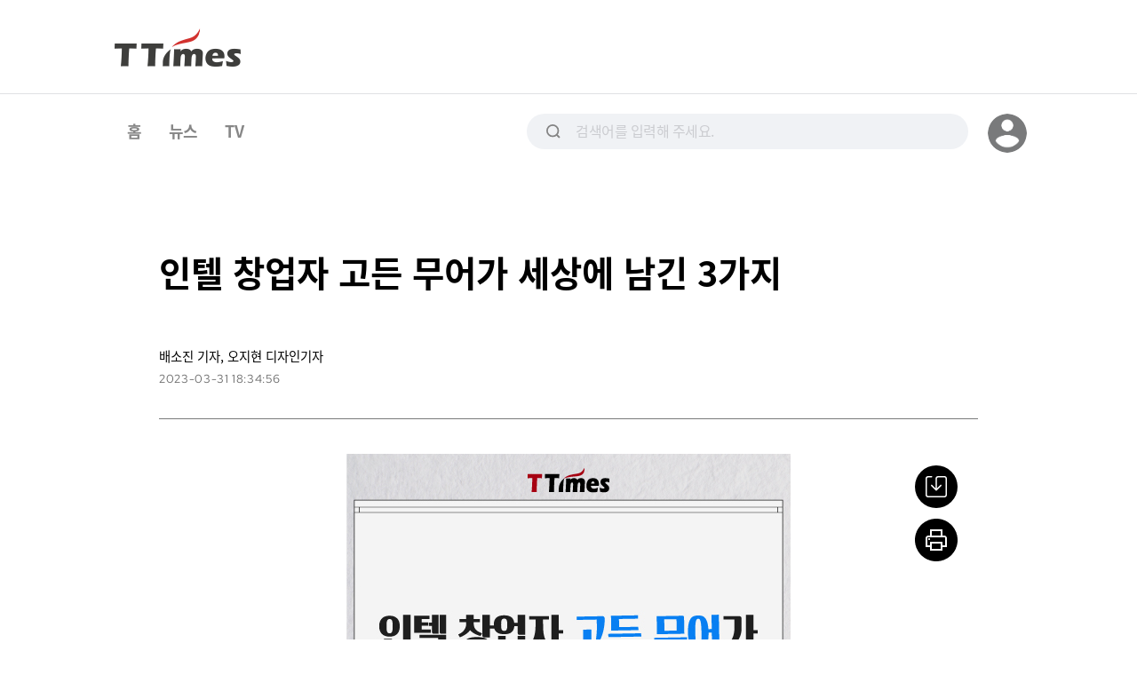

--- FILE ---
content_type: text/html; charset=UTF-8
request_url: https://www.ttimes.co.kr/article/2023033118337749047
body_size: 19823
content:
<!DOCTYPE html>
<html lang="ko">

<head>
    <meta charset="utf-8">
    <meta http-equiv="x-ua-compatible" content="ie=edge">
    <meta name="viewport" content="width=device-width, initial-scale=1, shrink-to-fit=no, maximum-scale=1.0, user-scalable=no">
    <meta name="csrf-token" content="jJgYt6l1OIEccFspVcNlxjzrwIxkbbHES86uA78F">

    <title>인텔 창업자 고든 무어가 세상에 남긴 3가지 - 티타임즈</title>

    <!-- Basic Meta Tags -->
    <meta name="robots" content="all" />
    <meta name="author" content="인텔 창업자 고든 무어가 세상에 남긴 3가지">
    <meta name="description" content="인텔 창업자 고든 무어가 2023년 3월 24일 94세로 세상을 떠났습니다. 세상 사람들은 그를 ‘무어의 법칙’으로만 알고 있지, 그가 우리의 삶에 어떤 변화를 가져왔는지 잘 알지 못하고 있죠. 빌 게이츠는 그를 추모하며 이렇게 말했습니다. “나는 그가 ‘무어의 법칙’ 이상으로 기억되기"/>
    <meta name="keywords" content="고든무어,인텔,창업자,CEO,반도체"/>
    <meta name="copyright" content="인텔 창업자 고든 무어가 세상에 남긴 3가지"/>

    <!-- OpenGraph -->
    <meta property="og:type" content="article">
    <meta property="og:title" content="인텔 창업자 고든 무어가 세상에 남긴 3가지 - 티타임즈">
    <meta property="og:description" content="인텔 창업자 고든 무어가 2023년 3월 24일 94세로 세상을 떠났습니다. 세상 사람들은 그를 ‘무어의 법칙’으로만 알고 있지, 그가 우리의 삶에 어떤 변화를 가져왔는지 잘 알지 못하고 있죠. 빌 게이츠는 그를 추모하며 이렇게 말했습니다. “나는 그가 ‘무어의 법칙’ 이상으로 기억되기">
    <meta property="og:url" content="https://www.ttimes.co.kr/article/2023033118337749047">
    <meta property="og:image" content="https://img.ttimes.co.kr/img/202303/2023033118337749047_list_31299.jpg" />
    <meta property="og:image:width" content="1200"/>
    <meta property="og:image:height" content="630"/>
    <meta property="og:article:author" content="티타임즈"/>
    <meta property="post:sharer_text" content="인텔 창업자 고든 무어가 세상에 남긴 3가지"/>

    <!--Twitter -->
    <meta name="twitter:card" content="summary_large_image">
    <meta name="twitter:site" content="@ttimes10">
	<meta name="twitter:title" content="인텔 창업자 고든 무어가 세상에 남긴 3가지 - 티타임즈">
	<meta name="twitter:description" content="인텔 창업자 고든 무어가 2023년 3월 24일 94세로 세상을 떠났습니다. 세상 사람들은 그를 ‘무어의 법칙’으로만 알고 있지, 그가 우리의 삶에 어떤 변화를 가져왔는지 잘 알지 못하고 있죠. 빌 게이츠는 그를 추모하며 이렇게 말했습니다. “나는 그가 ‘무어의 법칙’ 이상으로 기억되기">
	<meta name="twitter:creator" content="@ttimes10">
	<meta name="twitter:image" content="https://img.ttimes.co.kr/img/202303/2023033118337749047_list_31299.jpg">
	<meta name="twitter:image:alt" content="인텔 창업자 고든 무어가 세상에 남긴 3가지">
	<meta name="twitter:domain" content="https://www.ttimes.co.kr">
	<meta name="twitter:app:name:iphone" content="티타임즈">
	<meta name="twitter:app:id:iphone" content="id951552415">
	<meta name="twitter:app:url:iphone" content="https://apps.apple.com/kr/app/id951552415">
	<meta name="twitter:app:name:ipad" content="티타임즈">
	<meta name="twitter:app:id:ipad" content="id951552415">
	<meta name="twitter:app:url:ipad" content="https://apps.apple.com/kr/app/id951552415">
	<meta name="twitter:app:name:googleplay" content="티타임즈">
	<meta name="twitter:app:id:googleplay" content="com.ttimes">
	<meta name="twitter:app:url:googleplay" content="https://play.google.com/store/apps/details?id=com.ttimes">

    <!-- Naver search -->
    <meta name="naver-site-verification" content="e0bda0bc3988b78553c35f8b2af180b232e3d616" />

    <link rel="shortcut icon" type="image/x-icon" href="//menu.ttimes.co.kr/www/images/icon/favicon.png">

    <link rel="icon" type="image/png" sizes="32x32" href="//menu.ttimes.co.kr/www/images/icon/favicon-32x32.png">
    <link rel="icon" type="image/png" sizes="96x96" href="//menu.ttimes.co.kr/www/images/icon/favicon-96x96.png">
    <link rel="icon" type="image/png" sizes="16x16" href="//menu.ttimes.co.kr/www/images/icon/favicon-16x16.png">
    <link rel="apple-touch-icon" sizes="57x57" href="//menu.ttimes.co.kr/www/images/icon/favicon-57x57.png">
    <link rel="apple-touch-icon" sizes="60x60" href="//menu.ttimes.co.kr/www/images/icon/favicon-60x60.png">
    <link rel="apple-touch-icon" sizes="72x72" href="//menu.ttimes.co.kr/www/images/icon/favicon-72x72.png">
    <link rel="apple-touch-icon" sizes="76x76" href="//menu.ttimes.co.kr/www/images/icon/favicon-76x76.png">
    <link rel="apple-touch-icon" sizes="114x114" href="//menu.ttimes.co.kr/www/images/icon/favicon-114x114.png">
    <link rel="apple-touch-icon" sizes="120x120" href="//menu.ttimes.co.kr/www/images/icon/favicon-120x120.png">
    <link rel="apple-touch-icon" sizes="144x144" href="//menu.ttimes.co.kr/www/images/icon/favicon-144x144.png">
    <link rel="apple-touch-icon" sizes="152x152" href="//menu.ttimes.co.kr/www/images/icon/favicon-152x152.png">
    <link rel="apple-touch-icon" sizes="180x180" href="//menu.ttimes.co.kr/www/images/icon/favicon-180x180.png">

    <meta name="apple-touch-icon" href="//menu.ttimes.co.kr/www/images/icon/t_sns_200.png">

    <link rel="canonical" href="https://www.ttimes.co.kr/article/2023033118337749047">

    <link rel="dns-prefetch" href="//menu.ttimes.co.kr">
<link rel="preconnect" href="//menu.ttimes.co.kr">

<link rel="preload" as="css" href="//menu.ttimes.co.kr/www/src/vendor-modules.css?id=28746fe02c069c4b1f3e">
<link rel="preload" as="css" href="//menu.ttimes.co.kr/www/src/policy.css?id=4448ca93be8971c3661e">
<link rel="preload" as="css" href="//menu.ttimes.co.kr/www/src/blogar.css?id=283ac260cb26f8530bdd">

<link rel="stylesheet" type="text/css" href="//menu.ttimes.co.kr/www/src/vendor-modules.css?id=28746fe02c069c4b1f3e">
<link rel="stylesheet" type="text/css" href="//menu.ttimes.co.kr/www/src/policy.css?id=4448ca93be8971c3661e">
<link rel="stylesheet" type="text/css" href="//menu.ttimes.co.kr/www/src/blogar.css?id=283ac260cb26f8530bdd">

<script type="text/javascript" src="//menu.ttimes.co.kr/www/src/manifest.js?id=401b86109e27acddce31"></script>
<script type="text/javascript" src="//menu.ttimes.co.kr/www/src/vendor-modules.js?id=9f3c35857cd29a511646" defer></script>
<script type="text/javascript" src="//menu.ttimes.co.kr/www/src/blogar-modules.js?id=e5b51ab4b95e423e260d"></script>
<script type="text/javascript" src="//menu.ttimes.co.kr/www/src/ttimes-modules.js?id=a1bd84e55f4688eb7931"></script>
<script type="text/javascript" src="//menu.ttimes.co.kr/www/src/layout-blogar.js?id=1565c0833b56b27599ab"></script>

<!-- Global site tag (gtag.js) - Google Analytics -->
<script async src="https://www.googletagmanager.com/gtag/js?id=UA-56219015-3"></script>
<script>
  window.dataLayer = window.dataLayer || [];
  function gtag(){dataLayer.push(arguments);}
  gtag('js', new Date());
  gtag('config', 'UA-56219015-3');
</script>



<script id="document-data" type="application/json">{"article":{"ATC_NO":"2023033118337749047","ATC_TYPE":"1","TITLE":"\uc778\ud154 \ucc3d\uc5c5\uc790 \uace0\ub4e0 \ubb34\uc5b4\uac00 \uc138\uc0c1\uc5d0 \ub0a8\uae34 3\uac00\uc9c0","MO_TITLE":null,"SUB_TITLE":null,"EDITOR_TEXT":null,"OUTDATE":"2023-03-31 18:34:56","SUMMARY":"\uc778\ud154 \ucc3d\uc5c5\uc790 \uace0\ub4e0 \ubb34\uc5b4\uac00 2023\ub144 3\uc6d4 24\uc77c 94\uc138\ub85c \uc138\uc0c1\uc744 \ub5a0\ub0ac\uc2b5\ub2c8\ub2e4. \uc138\uc0c1 \uc0ac\ub78c\ub4e4\uc740 \uadf8\ub97c \u2018\ubb34\uc5b4\uc758 \ubc95\uce59\u2019\uc73c\ub85c\ub9cc \uc54c\uace0 \uc788\uc9c0, \uadf8\uac00 \uc6b0\ub9ac\uc758 \uc0b6\uc5d0 \uc5b4\ub5a4 \ubcc0\ud654\ub97c \uac00\uc838\uc654\ub294\uc9c0 \uc798 \uc54c\uc9c0 \ubabb\ud558\uace0 \uc788\uc8e0. \ube4c \uac8c\uc774\uce20\ub294 \uadf8\ub97c \ucd94\ubaa8\ud558\uba70 \uc774\ub807\uac8c \ub9d0\ud588\uc2b5\ub2c8\ub2e4. \u201c\ub098\ub294 \uadf8\uac00 \u2018\ubb34\uc5b4\uc758 \ubc95\uce59\u2019 \uc774\uc0c1\uc73c\ub85c \uae30\uc5b5\ub418\uae30\ub97c \ubc14\ub780\ub2e4.\u201d \uadf8\uac00 \uc6b0\ub9ac\uc5d0\uac8c \ub0a8\uae34 \uc720\uc0b0 3\uac00\uc9c0\ub97c \uc18c\uac1c\ud569\ub2c8\ub2e4.","CONTENTS":"\u003Cp\u003E\uc778\ud154 \ucc3d\uc5c5\uc790 \uace0\ub4e0 \ubb34\uc5b4\uac00 2023\ub144 3\uc6d4 24\uc77c 94\uc138\ub85c \uc138\uc0c1\uc744 \ub5a0\ub0ac\uc2b5\ub2c8\ub2e4. \uc138\uc0c1 \uc0ac\ub78c\ub4e4\uc740 \uadf8\ub97c \u2018\ubb34\uc5b4\uc758 \ubc95\uce59\u2019\uc73c\ub85c\ub9cc \uc54c\uace0 \uc788\uc9c0, \uadf8\uac00 \uc6b0\ub9ac\uc758 \uc0b6\uc5d0 \uc5b4\ub5a4 \ubcc0\ud654\ub97c \uac00\uc838\uc654\ub294\uc9c0 \uc798 \uc54c\uc9c0 \ubabb\ud558\uace0 \uc788\uc8e0. \ube4c \uac8c\uc774\uce20\ub294 \uadf8\ub97c \ucd94\ubaa8\ud558\uba70 \uc774\ub807\uac8c \ub9d0\ud588\uc2b5\ub2c8\ub2e4. \u201c\ub098\ub294 \uadf8\uac00 \u2018\ubb34\uc5b4\uc758 \ubc95\uce59\u2019 \uc774\uc0c1\uc73c\ub85c \uae30\uc5b5\ub418\uae30\ub97c \ubc14\ub780\ub2e4.\u201d \uadf8\uac00 \uc6b0\ub9ac\uc5d0\uac8c \ub0a8\uae34 \uc720\uc0b0 3\uac00\uc9c0\ub97c \uc18c\uac1c\ud569\ub2c8\ub2e4.\u003C\/p\u003E\u003Cp\u003E\u003Cbr\u003E\u003C\/p\u003E\u003Cp\u003E\u003Cbr\u003E\u003C\/p\u003E","BOOKMARK_CNT":3,"LIKE_CNT":25,"VIEW_CNT":9323,"CONTENTS_EDITOR":"quill","WRITERS":[{"USER_NAME":"\ubc30\uc18c\uc9c4","WRT_POS":"\uae30\uc790","WRT_PART":"\uc77c\ubc18\uae30\uc790","USER_EMAIL":""},{"USER_NAME":"\uc624\uc9c0\ud604","WRT_POS":"\ub514\uc790\uc778\uae30\uc790","WRT_PART":"\uc77c\ubc18\uae30\uc790","USER_EMAIL":""}],"KEYWORDS":["\uace0\ub4e0\ubb34\uc5b4","\uc778\ud154","\ucc3d\uc5c5\uc790","CEO","\ubc18\ub3c4\uccb4"],"ARTICLE_SERIES":[],"RECOMMENDS":[{"ATC_NO":"2021072817597786743","TITLE":"\ucd5c\uace0\uc758 \uc5d4\uc9c0\ub2c8\uc5b4\uc5d0\uc11c \ucd5c\uace0\uc758 CEO\uac00 \ub41c \ub9ac\uc0ac \uc218 \uc774\uc57c\uae30","LIST_IMG":"\/\/img.ttimes.co.kr\/img\/202107\/2021072817597786743_list_33242.jpg","CONTENTS":"\u003Ciframe src=\u0022https:\/\/www.youtube.com\/embed\/Edc8Zm-OS2c\u0022 width=\u0022520\u0022 height=\u0022293\u0022 frameborder=\u00220\u0022 scrolling=\u0022no\u0022 style=\u0022display:block; margin:0 auto;\u0022\u003E\u003C\/iframe\u003E\u003Cdiv\u003E\u003Cbr\u003E\u003C\/div\u003E\u003Cdiv\u003E\uc778\ud154\uc758 \ud558\uccad\uc5c5\uccb4\ub85c \uc2dc\uc791\ud574 \uacbd\uc7c1\uc790\ub85c \uc131\uc7a5\ud588\ub358 AMD. \ud558\uc9c0\ub9cc \uc778\ud154\uc758 \ubc18\uaca9\uacfc \uc2e0\uc81c\ud488\uc758 \uc2e4\ud328\ub85c \ub05d\uc744 \ubaa8\ub974\uace0 \ucd94\ub77d\ud588\uc2b5\ub2c8\ub2e4. \uc774\ub7f0 AMD\uc758 \uc218\uc7a5\uc744 \ub9e1\uc544 \ub2e4\uc2dc \uc778\ud154\uc5d0 \ub9de\uc11c\ub294 \ud68c\uc0ac\ub85c \ud134\uc5b4\ub77c\uc6b4\ub4dc \uc2dc\ud0a8 \ub9ac\uc0ac \uc218. \ubaa8\ub450\uac00 \ubaa8\ubc14\uc77c\uacfc AP\ub97c \uc678\uce60 \ub54c \ub370\uc774\ud130\uc640 CPU\ub97c \uace0\uc9d1\ud55c \ub355\uc5d0 \uc5bb\uc740 \uacb0\uacfc\uc785\ub2c8\ub2e4. \uc5ec\uc131, \uc544\uc2dc\uc548, \uc774\ubbfc\uc790\ub77c\ub294 \ud5c8\ub4e4\uc744 \ub6f0\uc5b4\ub118\uace0 \uc138\uacc4 \ucd5c\uace0\uc758 \ubc18\ub3c4\uccb4 \uc5d4\uc9c0\ub2c8\uc5b4\uc774\uc790 \uc5f0\ubd09 1\uc704 CEO\uac00 \ub41c \ub9ac\uc0ac \uc218\uc758 \uc5ec\uc815\uc744 \uc0b4\ud3b4\ubd05\ub2c8\ub2e4.\u003C\/div\u003E"}],"SOURCES":[],"CARDS":[{"SRC_NO":71881,"IMG_URL":"\/\/img.ttimes.co.kr\/img\/202303\/2023033118337749047_31299_0.jpg","VOD_URL":null,"CAPTION":"intel","ORDER":1,"BOOKMARK":false},{"SRC_NO":71882,"IMG_URL":"\/\/img.ttimes.co.kr\/img\/202303\/2023033118337749047_31299_1.jpg","VOD_URL":null,"CAPTION":"intel","ORDER":2,"BOOKMARK":false},{"SRC_NO":71883,"IMG_URL":"\/\/img.ttimes.co.kr\/img\/202303\/2023033118337749047_31299_2.jpg","VOD_URL":null,"CAPTION":"timcook twitter","ORDER":3,"BOOKMARK":false},{"SRC_NO":71884,"IMG_URL":"\/\/img.ttimes.co.kr\/img\/202303\/2023033118337749047_31299_3.jpg","VOD_URL":null,"CAPTION":"bill gates note","ORDER":4,"BOOKMARK":false},{"SRC_NO":71885,"IMG_URL":"\/\/img.ttimes.co.kr\/img\/202303\/2023033118337749047_31299_4.jpg","VOD_URL":null,"CAPTION":"bloomberg","ORDER":5,"BOOKMARK":false},{"SRC_NO":71886,"IMG_URL":"\/\/img.ttimes.co.kr\/img\/202303\/2023033118337749047_31299_5.jpg","VOD_URL":null,"CAPTION":"intel","ORDER":6,"BOOKMARK":false},{"SRC_NO":71887,"IMG_URL":"\/\/img.ttimes.co.kr\/img\/202303\/2023033118337749047_31299_6.jpg","VOD_URL":null,"CAPTION":"caltech","ORDER":7,"BOOKMARK":false},{"SRC_NO":71888,"IMG_URL":"\/\/img.ttimes.co.kr\/img\/202303\/2023033118337749047_31299_7.jpg","VOD_URL":null,"CAPTION":"wikimedia commons","ORDER":8,"BOOKMARK":false},{"SRC_NO":71889,"IMG_URL":"\/\/img.ttimes.co.kr\/img\/202303\/2023033118337749047_31299_8.jpg","VOD_URL":null,"CAPTION":"americanscientist.org","ORDER":9,"BOOKMARK":false},{"SRC_NO":71890,"IMG_URL":"\/\/img.ttimes.co.kr\/img\/202303\/2023033118337749047_31299_9.jpg","VOD_URL":null,"CAPTION":"wikimedia commons","ORDER":10,"BOOKMARK":false},{"SRC_NO":71891,"IMG_URL":"\/\/img.ttimes.co.kr\/img\/202303\/2023033118337749047_31299_10.jpg","VOD_URL":null,"CAPTION":"intel","ORDER":11,"BOOKMARK":false},{"SRC_NO":71892,"IMG_URL":"\/\/img.ttimes.co.kr\/img\/202303\/2023033118337749047_31299_11.jpg","VOD_URL":null,"CAPTION":"wikimedia commons","ORDER":12,"BOOKMARK":false},{"SRC_NO":71893,"IMG_URL":"\/\/img.ttimes.co.kr\/img\/202303\/2023033118337749047_31299_12.jpg","VOD_URL":null,"CAPTION":"intel","ORDER":13,"BOOKMARK":false},{"SRC_NO":71894,"IMG_URL":"\/\/img.ttimes.co.kr\/img\/202303\/2023033118337749047_31299_13.jpg","VOD_URL":null,"CAPTION":"intel","ORDER":14,"BOOKMARK":false},{"SRC_NO":71895,"IMG_URL":"\/\/img.ttimes.co.kr\/img\/202303\/2023033118337749047_31299_14.jpg","VOD_URL":null,"CAPTION":"intel","ORDER":15,"BOOKMARK":false},{"SRC_NO":71896,"IMG_URL":"\/\/img.ttimes.co.kr\/img\/202303\/2023033118337749047_31299_15.jpg","VOD_URL":null,"CAPTION":"intel","ORDER":16,"BOOKMARK":false},{"SRC_NO":71897,"IMG_URL":"\/\/img.ttimes.co.kr\/img\/202303\/2023033118337749047_31299_16.gif","VOD_URL":null,"CAPTION":"intel","ORDER":17,"BOOKMARK":false},{"SRC_NO":71898,"IMG_URL":"\/\/img.ttimes.co.kr\/img\/202303\/2023033118337749047_31299_17.jpg","VOD_URL":null,"CAPTION":"wikimedia commons","ORDER":18,"BOOKMARK":false},{"SRC_NO":71899,"IMG_URL":"\/\/img.ttimes.co.kr\/img\/202303\/2023033118337749047_31299_18.jpg","VOD_URL":null,"CAPTION":"intel","ORDER":19,"BOOKMARK":false},{"SRC_NO":71900,"IMG_URL":"\/\/img.ttimes.co.kr\/img\/202303\/2023033118337749047_31299_19.jpg","VOD_URL":null,"CAPTION":"electronicsmagazine","ORDER":20,"BOOKMARK":false},{"SRC_NO":71901,"IMG_URL":"\/\/img.ttimes.co.kr\/img\/202303\/2023033118337749047_31299_20.jpg","VOD_URL":null,"CAPTION":"gordon\u0026betty moore foundation","ORDER":21,"BOOKMARK":false},{"SRC_NO":71902,"IMG_URL":"\/\/img.ttimes.co.kr\/img\/202303\/2023033118337749047_31299_21.jpg","VOD_URL":null,"CAPTION":"wikimedia commons","ORDER":22,"BOOKMARK":false},{"SRC_NO":71903,"IMG_URL":"\/\/img.ttimes.co.kr\/img\/202303\/2023033118337749047_31299_22.jpg","VOD_URL":null,"CAPTION":"","ORDER":23,"BOOKMARK":false},{"SRC_NO":71904,"IMG_URL":"\/\/img.ttimes.co.kr\/img\/202303\/2023033118337749047_31299_23.jpg","VOD_URL":null,"CAPTION":"intel","ORDER":24,"BOOKMARK":false}],"OUTSIDES":[],"LIST_IMG":"\/\/img.ttimes.co.kr\/img\/202303\/2023033118337749047_list_31299.jpg","BOOKMARK":false,"SERIES":null,"BEST_CLICK":{"articles":[{"ATC_NO":"2024102517237793367","ATC_TYPE":"1","SUMMARY":"\u0027Z\uc138\ub300\uc758 ESPN\u0027\uc774\ub77c\ub294 \ucc2c\uc0ac\ub97c \ubc1b\uc558\ub358 \ubbf8\ub514\uc5b4 \uc2a4\ud0c0\ud2b8\uc5c5 \u0027\uc624\ubc84\ud0c0\uc784\u0027(Overtime). \uc624\ubc84\ud0c0\uc784\uc740 2021\ub144 \u0027OTE\u0027(Overtime Elite)\ub77c\ub294 \uc2e0\uc0dd \ub18d\uad6c\ub9ac\uadf8\ub97c \ucd9c\ubc94\uc2dc\ucf1c \uc778\uae30\ub97c \ub04c\uc5c8\ub2e4. OTE\ub294 \ubb34\uc5c7\uc774 \ud2b9\ubcc4\ud588\uae38\ub798 NBA\uc758 \ub098\ub77c\uc5d0\uc11c \uc131\uacf5\ud560 \uc218 \uc788\uc5c8\uc744\uae4c?","TITLE":"\uc81c\ud504 \ubca0\uc774\uc870\uc2a4 \ud22c\uc790\ubc1b\uc544 \ub18d\uad6c\ub9ac\uadf8 \ub9cc\ub4e0 \ubbf8\ub514\uc5b4 \uc2a4\ud0c0\ud2b8\uc5c5","MO_TITLE":null,"SUB_TITLE":null,"STATUS":"1","VIEW_CNT":7455,"LIKE_CNT":41,"BOOKMARK_CNT":3,"OUTDATE":"2024-10-28 09:51:07","BOOKMARK":false,"KEYWORDS":["\uc2a4\ud3ec\uce20","\ub274\ubbf8\ub514\uc5b4","\uc2a4\ud0c0\ud2b8\uc5c5"],"LIST_IMG":"\/\/img.ttimes.co.kr\/img\/202410\/2024102517237793367_list_54507.jpg","IMG_WIDTH":"283","IMG_HEIGHT":"240","WRITERS":[{"WRT_NAME":"\uc774\uc0ac\ubbfc","WRT_POS":"\uae30\uc790"},{"WRT_NAME":"\ubc15\uc218\ud615","WRT_POS":"\uc601\uc0c1\ub514\uc790\uc774\ub108"}],"VIDEO_FLAG":"0"},{"ATC_NO":"2024082617267777423","ATC_TYPE":"1","SUMMARY":"\uc2a4\ud0c0\ubc85\uc2a4\uac00 \uc0c8 CEO\ub97c \uc120\uc784\ud588\ub2e4\ub294 \uc18c\uc2dd\uc774 \uc804\ud574\uc9c0\uc790\ub9c8\uc790 \uc2dc\uc7a5\uc774 \uc989\uac01 \ubc18\uc751\ud588\uc2b5\ub2c8\ub2e4. \uc62c\ud574 \ub0b4\ub0b4 \ud558\ub77d\uc138\uc774\ub358 \uc8fc\uac00\ub97c \ud558\ub8e8\ub9cc\uc5d0 \ud68c\ubcf5\ud558\uace0, \ud558\uc6cc\ub4dc \uc290\uce20 \uc804 \uc2a4\ud0c0\ubc85\uc2a4 \ud68c\uc7a5\ub3c4 \u0022\ud648\ub7f0\uc744 \ucce4\ub2e4\u0022\uba70 \uae30\ubed0\ud588\uc8e0.\ucee4\ud53c\uc640\ub294 \uc544\ubb34 \uc0c1\uad00 \uc5c6\uc5b4 \ubcf4\uc774\ub294 \uba55\uc2dc\uce78 \ud328\uc2a4\ud2b8\ud478\ub4dc \ud504\ub79c\ucc28\uc774\uc988 \uce58\ud3f4\ub808\uc758 CEO \ube0c\ub77c\uc774\uc5b8 \ub2c8\ucf5c\uc5d0\uac8c \ub300\uccb4 \uc5b4\ub5a4 \ub2a5\ub825\uc774 \uc788\uae30\uc5d0 \uc774\ub7f0 \ud658\ud638\ub97c \ubc1b\ub294 \uac83\uc77c\uae4c\uc694?","TITLE":"\uc2a4\ud0c0\ubc85\uc2a4 \uc0c8 CEO\ub294 \uc5b4\ub5a4 \uc0ac\ub78c\uc774\uae30\uc5d0 \uc2dc\uc7a5\uc774 \ud658\ud638\ud560\uae4c?","MO_TITLE":null,"SUB_TITLE":null,"STATUS":"1","VIEW_CNT":14201,"LIKE_CNT":37,"BOOKMARK_CNT":9,"OUTDATE":"2024-08-27 11:16:36","BOOKMARK":false,"KEYWORDS":["\uc2a4\ud0c0\ubc85\uc2a4","\ube0c\ub77c\uc774\uc5b8\ub2c8\ucf5c","CEO"],"LIST_IMG":"\/\/img.ttimes.co.kr\/img\/202408\/2024082617267777423_list_24670.jpg","IMG_WIDTH":"283","IMG_HEIGHT":"240","WRITERS":[{"WRT_NAME":"\ubc30\uc18c\uc9c4","WRT_POS":"\uae30\uc790"},{"WRT_NAME":"\ubc15\uc758\uc815","WRT_POS":"\uc601\uc0c1\ub514\uc790\uc774\ub108"}],"VIDEO_FLAG":"0"},{"ATC_NO":"2024081318027795363","ATC_TYPE":"1","SUMMARY":"\ucd5c\uadfc \uc6d4\ub9c8\ud2b8\uc640 \ud0c0\uae43\uc774 1\uc2dc\uac04 \ubc30\uc1a1\uc744 \uc55e\uc138\uc6cc \ub9e4\uc12d\uac8c \uc544\ub9c8\uc874\uc744 \ucd94\uaca9\ud558\uace0 \uc788\ub2e4. \uace0\uac1d\uacfc \uac00\uae4c\uc6b4 \ub9e4\uc7a5\uc744 \ubb3c\ub958\ucc3d\uace0 \uc0bc\uc544 \uc774\ud2c0 \ub0b4 \ubb34\ub8cc \ubc30\uc1a1\uc744 \uc55e\uc138\uc6b4 \uc544\ub9c8\uc874\uc758 \ubb3c\ub958 \uacbd\uc7c1\ub825\uc744 \uc704\ud611\ud558\uace0 \uc788\ub294 \uac83\uc774\ub2e4. \uc544\ub9c8\uc874\uc740 \ubb3c\ub958\ub9dd \uac1c\ud3b8\uc5d0 \ub9c9\ub300\ud55c \ud22c\uc790\ub97c \uc774\uc5b4\uac00\uba70 \uc6d4\ub9c8\ud2b8\uc640 \ud0c0\uae43\uc758 \ucd94\uaca9\uc744 \ubfcc\ub9ac\uce58\ub824 \ud55c\ub2e4. \ube60\ub978 \ubc30\uc1a1\uc758 \uc81c\uc655\uc774\ub77c\ub294 \ud0c0\uc774\ud2c0\uc744 \uc218\uc131\ud558\uae30 \uc704\ud55c \uc544\ub9c8\uc874\uc758 \ubb3c\ub958 \uc804\ub7b5\uc744 \uc18c\uac1c\ud55c\ub2e4.","TITLE":"\u0027\ube60\ub978 \ubc30\uc1a1\uc758 \uc81c\uc655\u0027 \uc544\ub9c8\uc874\uc758 4\uc2dc\uac04 \ubc30\uc1a1 \uc804\ub7b5","MO_TITLE":null,"SUB_TITLE":null,"STATUS":"1","VIEW_CNT":7120,"LIKE_CNT":21,"BOOKMARK_CNT":0,"OUTDATE":"2024-08-13 18:18:23","BOOKMARK":false,"KEYWORDS":["\uc544\ub9c8\uc874","\ud480\ud544\uba3c\ud2b8","\uc6d4\ub9c8\ud2b8"],"LIST_IMG":"\/\/img.ttimes.co.kr\/img\/202408\/2024081318027795363_list_60798.jpg","IMG_WIDTH":"283","IMG_HEIGHT":"240","WRITERS":[{"WRT_NAME":"\ucd5c\ud615\uade0","WRT_POS":"\uae30\uc790"},{"WRT_NAME":"\ubc15\uc218\ud615","WRT_POS":"\uc601\uc0c1\ub514\uc790\uc774\ub108"}],"VIDEO_FLAG":"0"},{"ATC_NO":"2024080617237742593","ATC_TYPE":"1","SUMMARY":"\ud488\uc9c8 \uae30\uc900\uc774 \uae50\uae50\ud558\uae30\ub85c \uc720\uba85\ud55c \ud640\ud478\ub4dc\uc5d0\uc11c \uac00\uc7a5 \ub9ce\uc774 \ud314\ub9ac\ub294 \ub9e5\uc8fc\ub294 \ub2e4\ub984\uc544\ub2cc \u0027\uc560\uc2ac\ub808\ud2f1 \ube0c\ub8e8\uc789\u0027(Athletic Brewing)\uc785\ub2c8\ub2e4. \ud765\ubbf8\ub85c\uc6b4 \uac83\uc740 \uc774 \ub9e5\uc8fc\ub294 \u0027\ucde8\ud558\uc9c0 \uc54a\ub294 \ubb34\uc54c\ucf54\uc62c \ub9e5\uc8fc\u0027\ub77c\ub294 \uac83\uc774\uc8e0. 100\ub144\uc774 \ub118\ub294 \uc5ed\uc0ac\uc758 \ud558\uc774\ub124\ucf04, \ubc84\ub4dc\uc640\uc774\uc800\ub97c \uaebe\uc740 \ubb34\uc54c\ucf54\uc62c \ub9e5\uc8fc\uc758 \uc131\uacf5\ube44\uacb0\uc740 \ubb34\uc5c7\uc77c\uae4c\uc694?","TITLE":"\ud558\uc774\ub124\ucf04\uacfc \ubc84\ub4dc\uc640\uc774\uc800\ub97c \ub118\uc5b4\uc120 8\ub144\ucc28 \ub9e5\uc8fc \uc2a4\ud0c0\ud2b8\uc5c5\uc758 \ube44\uacb0","MO_TITLE":null,"SUB_TITLE":null,"STATUS":"1","VIEW_CNT":6103,"LIKE_CNT":27,"BOOKMARK_CNT":6,"OUTDATE":"2024-08-06 17:54:21","BOOKMARK":false,"KEYWORDS":["\ub9e5\uc8fc","\ubb34\uc54c\ucf54\uc62c","\uc560\uc2ac\ub808\ud2f1"],"LIST_IMG":"\/\/img.ttimes.co.kr\/img\/202408\/2024080617237742593_list_53578.jpg","IMG_WIDTH":"283","IMG_HEIGHT":"240","WRITERS":[{"WRT_NAME":"\ucd5c\ud615\uade0","WRT_POS":"\uae30\uc790"},{"WRT_NAME":"\ubc15\uc218\ud615","WRT_POS":"\uc601\uc0c1\ub514\uc790\uc774\ub108"}],"VIDEO_FLAG":"0"},{"ATC_NO":"2024080515187780526","ATC_TYPE":"1","SUMMARY":"\ub9ce\uc740 \uae30\uc5c5\uc774 \uc0dd\uc131\ud615AI\ub97c \uc801\uc6a9\ud574 \uc5c5\ubb34 \ud6a8\uc728\ud654\ub97c \ud1b5\ud55c \ube44\uc6a9 \uc808\uac10, \uace0\uac1d\uacbd\ud5d8 \uac1c\uc120\uc5d0 \ub098\uc11c\uace0 \uc788\uc2b5\ub2c8\ub2e4. \uc2a4\uc6e8\ub374\uc5d0\uc11c \uc2dc\uc791\ud574 \uc138\uacc4\uc801 \ud540\ud14c\ud06c \ud68c\uc0ac\ub85c \uc131\uc7a5\ud558\uace0 \uc788\ub294 \ud074\ub77c\ub098\uac00 \uc5b4\ub5bb\uac8c \uc0dd\uc131\ud615AI\ub97c \ud1b5\ud574 \uc5f0 4\ucc9c\ub9cc\ub2ec\ub7ec(500\uc5b5\uc6d0)\uc758 \ube44\uc6a9\uc744 \uc808\uac10\ud560 \uc218 \uc788\uac8c \ub410\ub294\uc9c0 \uc18c\uac1c\ud569\ub2c8\ub2e4.","TITLE":"\ud074\ub77c\ub098\uac00 \uc0dd\uc131AI\ub85c \uc5f0 500\uc5b5\uc6d0 \uc808\uac10\ud558\uac8c \ub41c \ube44\uacb0","MO_TITLE":null,"SUB_TITLE":null,"STATUS":"1","VIEW_CNT":5634,"LIKE_CNT":23,"BOOKMARK_CNT":5,"OUTDATE":"2024-08-05 15:22:58","BOOKMARK":false,"KEYWORDS":["BNPL","IPO","\ucc57\ubd07"],"LIST_IMG":"\/\/img.ttimes.co.kr\/img\/202408\/2024080515187780526_list_58488.jpg","IMG_WIDTH":"283","IMG_HEIGHT":"240","WRITERS":[{"WRT_NAME":"\uc774\uc0ac\ubbfc","WRT_POS":"\uae30\uc790"},{"WRT_NAME":"\ub958\uc9c0\uc778","WRT_POS":"\uc601\uc0c1\ub514\uc790\uc774\ub108"}],"VIDEO_FLAG":"0"},{"ATC_NO":"2024080111337729627","ATC_TYPE":"1","SUMMARY":"30\ub144\uac04 \uc5f0\ud3c9\uade0 66%. \uc9d0 \uc0ac\uc774\uba3c\uc2a4(Jim Simons)\uac00 \uc138\uc6b4 \ud5e4\uc9c0\ud380\ub4dc \u0027\ub974\ub124\uc0c1\uc2a4 \ud14c\ud06c\ub180\ub85c\uc9c0\u0027(Renaissance Technologies)\uc758 \u0027\uba54\ub2ec\ub9ac\uc628 \ud380\ub4dc\u0027(Medalion Fund)\uac00 \uc138\uc6b4 \uae30\ub85d\uc785\ub2c8\ub2e4.\ucc9c\uc7ac \uc218\ud559\uc790\uc774\uc790 \u0027AI \ud22c\uc790\uc758 \uac1c\ucc99\uac00\u0027\ub85c \ubd88\ub9ac\uae30\ub3c4 \ud55c \uc0ac\uc774\uba3c\uc2a4\uc758 \ube44\uacb0\uc740 \ubb34\uc5c7\uc77c\uae4c\uc694?","TITLE":"30\ub144\uac04 \uc5f0\ud3c9\uade0 66% \ud380\ub4dc \uc218\uc775\ub960 \uae30\ub85d\ud55c \uc218\ud559\uc790\uc758 \ube44\uacb0","MO_TITLE":null,"SUB_TITLE":null,"STATUS":"1","VIEW_CNT":20898,"LIKE_CNT":30,"BOOKMARK_CNT":6,"OUTDATE":"2024-08-02 09:44:47","BOOKMARK":false,"KEYWORDS":["\ud22c\uc790","\ud5e4\uc9c0\ud380\ub4dc","\uc54c\uace0\ub9ac\uc998"],"LIST_IMG":"\/\/img.ttimes.co.kr\/img\/202408\/2024080111337729627_list_26940.jpg","IMG_WIDTH":"283","IMG_HEIGHT":"240","WRITERS":[{"WRT_NAME":"\uc774\uc0ac\ubbfc","WRT_POS":"\uae30\uc790"},{"WRT_NAME":"\ubc15\uc218\ud615","WRT_POS":"\uc601\uc0c1\ub514\uc790\uc774\ub108"}],"VIDEO_FLAG":"0"},{"ATC_NO":"2024072916407767975","ATC_TYPE":"1","SUMMARY":"\ubbf8\uad6d\uacfc \uc911\uad6d\uc758 \ubb34\uc5ed\ubd84\uc7c1\uc758 \uc0c8\ub85c\uc6b4 \uaca9\uc804\uc9c0\ub85c \uc81c\uc57d, \ubc14\uc774\uc624 \ubd84\uc57c\uac00 \ub5a0\uc624\ub974\uace0 \uc788\ub2e4. \ubbf8\uad6d\uc740 \uc911\uad6d \ubc14\uc774\uc624 \ud68c\uc0ac\uc758 \uac70\ub798\ub97c 2032\ub144\ubd80\ud130 \uae08\uc9c0\ud558\ub294 \ub0b4\uc6a9\uc758 \u0027\uc0dd\ubb3c\ubcf4\uc548\ubc95\u0027\uc744 \ucd08\ub2f9\uc801\uc73c\ub85c \ucd94\uc9c4 \uc911\uc774\ub2e4. \ub610 \ubbf8 \ubc14\uc774\uc624 \uc758\uc57d\ud488 \uac1c\ubc1c\uacfc \uc0dd\uc0b0\ud68c\uc0ac\uc5d0 \uc778\uc13c\ud2f0\ube0c\ub97c \uc81c\uacf5\ud558\ub294 \ubc14\uc774\uc624 \ubd84\uc57c \u0027\uba54\uc774\ub4dc \uc778 \uc544\uba54\ub9ac\uce74\u0027 \uc804\ub7b5\uc744 \uac00\uc18d\ud654\ud558\uace0 \uc788\ub2e4. \ub9c8\uce58 \ubbf8\uad6d\uc5d0\uc11c \ubc18\ub3c4\uccb4\ub97c \uc0dd\uc0b0\ud558\uace0 \uc18c\uc7ac\uc640 \ubd80\ud488\uc744 \uc911\uad6d\uacfc \uac70\ub798\ud558\uc9c0 \uc54a\ub294 \uae30\uc5c5\uc5d0\ub9cc \uc778\uc13c\ud2f0\ube0c\ub97c \uc81c\uacf5\ud558\ub294 \u0027\ubc14\uc774\uc624\ud310 \uce69\uc2a4(Chips)\u0027 \uc815\ucc45\uc774\ub2e4. \uc65c \ubbf8\uad6d\uc740 \ubc14\uc774\uc624 \ubd84\uc57c\uc5d0\uc11c \uc911\uad6d\uacfc\uc758 \ub514\ucee4\ud50c\ub9c1\uc744 \uc2dc\ub3c4\ud558\uace0 \uc788\ub294 \uac83\uc77c\uae4c?","TITLE":"\ubbf8\uad6d\uc774 \u0027\ubc14\uc774\uc624\ud310 \uce69\uc2a4(Chips)\u0027 \uc815\ucc45\uc744 \ubc00\uc5b4\ubd99\uc774\ub294 \uc774\uc720","MO_TITLE":null,"SUB_TITLE":null,"STATUS":"1","VIEW_CNT":4536,"LIKE_CNT":13,"BOOKMARK_CNT":2,"OUTDATE":"2024-07-29 16:55:47","BOOKMARK":false,"KEYWORDS":["\ubbf8\uad6d","\uc911\uad6d","\ubc14\uc774\uc624"],"LIST_IMG":"\/\/img.ttimes.co.kr\/img\/202407\/2024072916407767975_list_84030.jpg","IMG_WIDTH":"283","IMG_HEIGHT":"240","WRITERS":[{"WRT_NAME":"\ucd5c\ud615\uade0","WRT_POS":"\uae30\uc790"},{"WRT_NAME":"\ub958\uc9c0\uc778","WRT_POS":"\uc601\uc0c1\ub514\uc790\uc774\ub108"}],"VIDEO_FLAG":"0"},{"ATC_NO":"2024072414017770991","ATC_TYPE":"1","SUMMARY":"\ubbf8\uad6d \uace0\uae09 \ubc31\ud654\uc810\uc758 \uc591\ub300 \uc0b0\ub9e5\uc774\ub358 \u0027\uc0ad\uc2a4 \ud53c\ud504\uc2a4 \uc560\ube44\ub274\u0027\uc640 \u0027\ub2c8\ub9cc \ub9c8\ucee4\uc2a4\u0027\uac00 \ucd5c\uadfc \ud569\ubcd1\uc744 \uc120\uc5b8\ud588\uc2b5\ub2c8\ub2e4. 100\ub144 \ub118\ub294 \ub77c\uc774\ubc8c \uad00\uacc4\ub97c \uccad\uc0b0\ud558\uace0 \uc190\uc744 \uc7a1\uc740 \uac74 \uba85\ud488 \ube0c\ub79c\ub4dc\uc5d0 \uc6b0\uc704\ub97c \ub0b4\uc8fc\uace0 \ucabc\uadf8\ub77c\ub4e0 \ubc31\ud654\uc810 \uc5c5\uacc4\uac00 \uc0b4\uc544\ub0a8\uae30 \uc704\ud574 \ud0dd\ud55c \uc5b4\uca54 \uc218 \uc5c6\ub294 \uc120\ud0dd\uc774\uc5c8\uc2b5\ub2c8\ub2e4. \uadf8\ub7f0\ub370 \uc774 \ud569\ubcd1\uc744 \ub4a4\uc5d0\uc11c \ub3c4\uc6b4 \uc544\ub9c8\uc874\uc5d0\ub294 \uc5b4\ub5a4 \ub178\ub9bc\uc218\uac00 \uc788\uc5c8\ub358 \uac83\uc77c\uae4c\uc694?","TITLE":"\uc544\ub9c8\uc874\uc740 \uc65c \ubbf8\uad6d \uc591\ub300 \ubc31\ud654\uc810\uc758 \ud569\ubcd1\uc744 \ub3c4\uc654\uc744\uae4c?","MO_TITLE":null,"SUB_TITLE":null,"STATUS":"1","VIEW_CNT":6026,"LIKE_CNT":15,"BOOKMARK_CNT":1,"OUTDATE":"2024-07-24 14:01:48","BOOKMARK":false,"KEYWORDS":["\ubc31\ud654\uc810","\uc720\ud1b5","\uba85\ud488"],"LIST_IMG":"\/\/img.ttimes.co.kr\/img\/202407\/2024072414017770991_list_53521.jpg","IMG_WIDTH":"283","IMG_HEIGHT":"240","WRITERS":[{"WRT_NAME":"\ubc30\uc18c\uc9c4","WRT_POS":"\uae30\uc790"},{"WRT_NAME":"\ub958\uc9c0\uc778","WRT_POS":"\uc601\uc0c1\ub514\uc790\uc774\ub108"}],"VIDEO_FLAG":"0"},{"ATC_NO":"2024071917017739679","ATC_TYPE":"1","SUMMARY":"\u0022\ucc9c\uad6d\uc5d0\uc11c \ub9fa\uc740 \uacb0\ud63c\uacfc \uac19\ub2e4\u0022\ub294 \ud3c9\uac00\ub97c \ubc1b\ub358 \uc624\ud508AI\uc640 MS\uc758 \ub3d9\ub9f9\uc5d0 \uade0\uc5f4\uc774 \uac00\uace0 \uc788\ub2e4. \uc624\ud508AI\ub294 \uae30\uc5c5\uc6a9 \uc11c\ube44\uc2a4\ub97c \ucd9c\uc2dc\ud558\uace0, \ub370\uc774\ud130\uc13c\ud130 \uad6c\ucd95\uc744 \uc704\ud55c \uc790\uae08 \ubaa8\uae08\uc5d0 \ub4e4\uc5b4\uac00 MS\uc758 \uc0ac\uc5c5 \uc601\uc5ed\uc5d0 \uce68\ubc94\ud574 \ub4e4\uc5b4\uac08 \uc870\uc9d0\uc744 \ubcf4\uc778\ub2e4. \ub450 \uc0ac\uc5c5 \uc601\uc5ed\uc744 \uc8fc\ub825\uc73c\ub85c \uc0bc\uace0 \uc788\ub294 MS\uc5d0 \uc0ac\uc2e4\uc0c1 \uc120\uc804\ud3ec\uace0\ub97c \ub0a0\ub9b0 \uac83\uc774\ub2e4. MS\ub294 \uc774\uc5d0 \ub300\uc751\ud574 \ub3c5\uc790 \ucd08\uac70\ub300 \uc5b8\uc5b4\ubaa8\ub378(LLM)\uc744 \uac1c\ubc1c\ud558\uace0, \ud074\ub77c\uc6b0\ub4dc \uc11c\ube44\uc2a4 \uc560\uc800\uc640 \ubaa8\ubc14\uc77c \ud0a4\ubcf4\ub4dc \uc2a4\uc704\ud504\ud2b8\ud0a4, \uc708\ub3c4\uc6b0 \uae30\ubc18 AI \uc0dd\ud0dc\uacc4\ub97c \uad6c\ucd95\ud558\uace0 \uc788\ub2e4. \ud074\ub77c\uc6b0\ub4dc\uc5d0\uc11c \ub514\ubc14\uc774\uc2a4\uc5d0 \uc774\ub974\ub294 \ubaa8\ub4e0 \uc601\uc5ed\uc5d0\uc11c \uc624\ud508AI\ub97c \ubb3c \uc0d0 \ud2c8 \uc5c6\uc774 \ud3ec\uc704\ud558\ub294 \uc804\ub7b5\uc774\ub2e4. \uc560\ud50c\uacfc \uc190\uc7a1\uace0 \ubaa8\ubc14\uc77c AI \uc0dd\ud0dc\uacc4 \ud655\uc7a5\uc5d0 \uc2dc\ub3d9\uc744 \uac78\uace0 \uc788\ub294 \uc624\ud508AI\uc5d0 \uacac\uc81c\uad6c\ub97c \ub0a0\ub9b0 \uac83\uc774\ub2e4. \ub450 \ud68c\uc0ac\ub294 \uc65c \uce5c\uad6c\uc5d0\uc11c \uc801\uc73c\ub85c \ub3cc\ubcc0\ud55c \uac78\uae4c?","TITLE":"\uce5c\uad6c\uc5d0\uc11c \uc801\uc73c\ub85c \ub3cc\ubcc0\ud55c \uc624\ud508AI\uc640 MS","MO_TITLE":null,"SUB_TITLE":null,"STATUS":"1","VIEW_CNT":19380,"LIKE_CNT":10,"BOOKMARK_CNT":0,"OUTDATE":"2024-07-19 17:15:00","BOOKMARK":false,"KEYWORDS":["\uc624\ud508AI","MS","LLM"],"LIST_IMG":"\/\/img.ttimes.co.kr\/img\/202407\/2024071917017739679_list_11883.jpg","IMG_WIDTH":"283","IMG_HEIGHT":"240","WRITERS":[{"WRT_NAME":"\ucd5c\ud615\uade0","WRT_POS":"\uae30\uc790"},{"WRT_NAME":"\ubc15\uc218\ud615","WRT_POS":"\uc601\uc0c1\ub514\uc790\uc774\ub108"}],"VIDEO_FLAG":"0"},{"ATC_NO":"2024071115007744367","ATC_TYPE":"1","SUMMARY":"\ud53c\uaddc\uc5b4AI\ub294 \ucc3d\uc5c5 3\ub144\ucc28 \uc2e0\uc0dd \ub85c\ubd07 \uc2a4\ud0c0\ud2b8\uc5c5\uc785\ub2c8\ub2e4. \uadf8\ub7fc\uc5d0\ub3c4 \uc120\ubc1c\uc8fc\uc790 \ubcf4\uc2a4\ud134 \ub2e4\uc774\ub0b4\ubbf9\uc2a4, \ud14c\uc2ac\ub77c \ubabb\uc9c0 \uc54a\uc740 \uad00\uc2ec\uc744 \ubc1b\uace0, \ub450 \ud68c\uc0ac\ub97c \uc704\ud611\ud560 \uc815\ub3c4\ub85c \uae30\uc220 \uc218\uc900\uc774 \ub192\ub2e4\ub294 \ud3c9\uac00\ub97c \ubc1b\uace0 \uc788\uc2b5\ub2c8\ub2e4. \ucc3d\uc5c5\uc790 \ube0c\ub81b \uc560\ub4dc\ucf55\uc740 \u0027\ud3ec\uc2a4\ud2b8 \uc77c\ub860 \uba38\uc2a4\ud06c\u0027\ub77c\ub294 \ubcc4\uba85\uae4c\uc9c0 \uc5bb\uc744 \uc815\ub3c4\uc774\uc8e0. \ud6c4\ubc1c\uc8fc\uc790 \ud53c\uaddc\uc5b4AI\uc758 \ud734\uba38\ub178\uc774\ub4dc \uc804\ub7b5\uc744 \uc18c\uac1c\ud569\ub2c8\ub2e4.","TITLE":"\ud14c\uc2ac\ub77c \uc704\ud611\ud558\ub294 3\ub144\ucc28 \ub85c\ubd07 \uc2a4\ud0c0\ud2b8\uc5c5 \u2018\ud53c\uaddc\uc5b4AI\u2019","MO_TITLE":null,"SUB_TITLE":null,"STATUS":"1","VIEW_CNT":12899,"LIKE_CNT":25,"BOOKMARK_CNT":5,"OUTDATE":"2024-07-11 17:48:55","BOOKMARK":false,"KEYWORDS":["\ud53c\uaddc\uc5b4AI","\ud14c\uc2ac\ub77c","\ubcf4\uc2a4\ud134\ub2e4\uc774\ub0b4\ubbf9\uc2a4"],"LIST_IMG":"\/\/img.ttimes.co.kr\/img\/202407\/2024071115007744367_list_30790.jpg","IMG_WIDTH":"283","IMG_HEIGHT":"240","WRITERS":[{"WRT_NAME":"\ucd5c\ud615\uade0","WRT_POS":"\uae30\uc790"},{"WRT_NAME":"\ubc15\uc218\ud615","WRT_POS":"\uc601\uc0c1\ub514\uc790\uc774\ub108"}],"VIDEO_FLAG":"0"}],"limit":10,"next":{"nextSort":"2024-07-11 17:48:55","nextExcpKeyArr":["2024071115007744367"],"nextPage":0,"nextGetUrl":"https:\/\/www.ttimes.co.kr\/ajax\/article-list\/bestClickCard"}}},"params":[],"alert":[],"confirm":[],"pageName":"article.show","memData":[],"contentsData":{"ATC_NO":"2023033118337749047","ATC_TYPE":"1","TITLE":"\uc778\ud154 \ucc3d\uc5c5\uc790 \uace0\ub4e0 \ubb34\uc5b4\uac00 \uc138\uc0c1\uc5d0 \ub0a8\uae34 3\uac00\uc9c0","MO_TITLE":null,"SUB_TITLE":null,"EDITOR_TEXT":null,"OUTDATE":"2023-03-31 18:34:56","SUMMARY":"\uc778\ud154 \ucc3d\uc5c5\uc790 \uace0\ub4e0 \ubb34\uc5b4\uac00 2023\ub144 3\uc6d4 24\uc77c 94\uc138\ub85c \uc138\uc0c1\uc744 \ub5a0\ub0ac\uc2b5\ub2c8\ub2e4. \uc138\uc0c1 \uc0ac\ub78c\ub4e4\uc740 \uadf8\ub97c \u2018\ubb34\uc5b4\uc758 \ubc95\uce59\u2019\uc73c\ub85c\ub9cc \uc54c\uace0 \uc788\uc9c0, \uadf8\uac00 \uc6b0\ub9ac\uc758 \uc0b6\uc5d0 \uc5b4\ub5a4 \ubcc0\ud654\ub97c \uac00\uc838\uc654\ub294\uc9c0 \uc798 \uc54c\uc9c0 \ubabb\ud558\uace0 \uc788\uc8e0. \ube4c \uac8c\uc774\uce20\ub294 \uadf8\ub97c \ucd94\ubaa8\ud558\uba70 \uc774\ub807\uac8c \ub9d0\ud588\uc2b5\ub2c8\ub2e4. \u201c\ub098\ub294 \uadf8\uac00 \u2018\ubb34\uc5b4\uc758 \ubc95\uce59\u2019 \uc774\uc0c1\uc73c\ub85c \uae30\uc5b5\ub418\uae30\ub97c \ubc14\ub780\ub2e4.\u201d \uadf8\uac00 \uc6b0\ub9ac\uc5d0\uac8c \ub0a8\uae34 \uc720\uc0b0 3\uac00\uc9c0\ub97c \uc18c\uac1c\ud569\ub2c8\ub2e4.","CONTENTS":"\u003Cp\u003E\uc778\ud154 \ucc3d\uc5c5\uc790 \uace0\ub4e0 \ubb34\uc5b4\uac00 2023\ub144 3\uc6d4 24\uc77c 94\uc138\ub85c \uc138\uc0c1\uc744 \ub5a0\ub0ac\uc2b5\ub2c8\ub2e4. \uc138\uc0c1 \uc0ac\ub78c\ub4e4\uc740 \uadf8\ub97c \u2018\ubb34\uc5b4\uc758 \ubc95\uce59\u2019\uc73c\ub85c\ub9cc \uc54c\uace0 \uc788\uc9c0, \uadf8\uac00 \uc6b0\ub9ac\uc758 \uc0b6\uc5d0 \uc5b4\ub5a4 \ubcc0\ud654\ub97c \uac00\uc838\uc654\ub294\uc9c0 \uc798 \uc54c\uc9c0 \ubabb\ud558\uace0 \uc788\uc8e0. \ube4c \uac8c\uc774\uce20\ub294 \uadf8\ub97c \ucd94\ubaa8\ud558\uba70 \uc774\ub807\uac8c \ub9d0\ud588\uc2b5\ub2c8\ub2e4. \u201c\ub098\ub294 \uadf8\uac00 \u2018\ubb34\uc5b4\uc758 \ubc95\uce59\u2019 \uc774\uc0c1\uc73c\ub85c \uae30\uc5b5\ub418\uae30\ub97c \ubc14\ub780\ub2e4.\u201d \uadf8\uac00 \uc6b0\ub9ac\uc5d0\uac8c \ub0a8\uae34 \uc720\uc0b0 3\uac00\uc9c0\ub97c \uc18c\uac1c\ud569\ub2c8\ub2e4.\u003C\/p\u003E\u003Cp\u003E\u003Cbr\u003E\u003C\/p\u003E\u003Cp\u003E\u003Cbr\u003E\u003C\/p\u003E","BOOKMARK_CNT":3,"LIKE_CNT":25,"VIEW_CNT":9323,"CONTENTS_EDITOR":"quill","WRITERS":[{"USER_NAME":"\ubc30\uc18c\uc9c4","WRT_POS":"\uae30\uc790","WRT_PART":"\uc77c\ubc18\uae30\uc790","USER_EMAIL":""},{"USER_NAME":"\uc624\uc9c0\ud604","WRT_POS":"\ub514\uc790\uc778\uae30\uc790","WRT_PART":"\uc77c\ubc18\uae30\uc790","USER_EMAIL":""}],"KEYWORDS":["\uace0\ub4e0\ubb34\uc5b4","\uc778\ud154","\ucc3d\uc5c5\uc790","CEO","\ubc18\ub3c4\uccb4"],"ARTICLE_SERIES":[],"RECOMMENDS":[{"ATC_NO":"2021072817597786743","TITLE":"\ucd5c\uace0\uc758 \uc5d4\uc9c0\ub2c8\uc5b4\uc5d0\uc11c \ucd5c\uace0\uc758 CEO\uac00 \ub41c \ub9ac\uc0ac \uc218 \uc774\uc57c\uae30","LIST_IMG":"\/\/img.ttimes.co.kr\/img\/202107\/2021072817597786743_list_33242.jpg","CONTENTS":"\u003Ciframe src=\u0022https:\/\/www.youtube.com\/embed\/Edc8Zm-OS2c\u0022 width=\u0022520\u0022 height=\u0022293\u0022 frameborder=\u00220\u0022 scrolling=\u0022no\u0022 style=\u0022display:block; margin:0 auto;\u0022\u003E\u003C\/iframe\u003E\u003Cdiv\u003E\u003Cbr\u003E\u003C\/div\u003E\u003Cdiv\u003E\uc778\ud154\uc758 \ud558\uccad\uc5c5\uccb4\ub85c \uc2dc\uc791\ud574 \uacbd\uc7c1\uc790\ub85c \uc131\uc7a5\ud588\ub358 AMD. \ud558\uc9c0\ub9cc \uc778\ud154\uc758 \ubc18\uaca9\uacfc \uc2e0\uc81c\ud488\uc758 \uc2e4\ud328\ub85c \ub05d\uc744 \ubaa8\ub974\uace0 \ucd94\ub77d\ud588\uc2b5\ub2c8\ub2e4. \uc774\ub7f0 AMD\uc758 \uc218\uc7a5\uc744 \ub9e1\uc544 \ub2e4\uc2dc \uc778\ud154\uc5d0 \ub9de\uc11c\ub294 \ud68c\uc0ac\ub85c \ud134\uc5b4\ub77c\uc6b4\ub4dc \uc2dc\ud0a8 \ub9ac\uc0ac \uc218. \ubaa8\ub450\uac00 \ubaa8\ubc14\uc77c\uacfc AP\ub97c \uc678\uce60 \ub54c \ub370\uc774\ud130\uc640 CPU\ub97c \uace0\uc9d1\ud55c \ub355\uc5d0 \uc5bb\uc740 \uacb0\uacfc\uc785\ub2c8\ub2e4. \uc5ec\uc131, \uc544\uc2dc\uc548, \uc774\ubbfc\uc790\ub77c\ub294 \ud5c8\ub4e4\uc744 \ub6f0\uc5b4\ub118\uace0 \uc138\uacc4 \ucd5c\uace0\uc758 \ubc18\ub3c4\uccb4 \uc5d4\uc9c0\ub2c8\uc5b4\uc774\uc790 \uc5f0\ubd09 1\uc704 CEO\uac00 \ub41c \ub9ac\uc0ac \uc218\uc758 \uc5ec\uc815\uc744 \uc0b4\ud3b4\ubd05\ub2c8\ub2e4.\u003C\/div\u003E"}],"SOURCES":[],"CARDS":[{"SRC_NO":71881,"IMG_URL":"\/\/img.ttimes.co.kr\/img\/202303\/2023033118337749047_31299_0.jpg","VOD_URL":null,"CAPTION":"intel","ORDER":1,"BOOKMARK":false},{"SRC_NO":71882,"IMG_URL":"\/\/img.ttimes.co.kr\/img\/202303\/2023033118337749047_31299_1.jpg","VOD_URL":null,"CAPTION":"intel","ORDER":2,"BOOKMARK":false},{"SRC_NO":71883,"IMG_URL":"\/\/img.ttimes.co.kr\/img\/202303\/2023033118337749047_31299_2.jpg","VOD_URL":null,"CAPTION":"timcook twitter","ORDER":3,"BOOKMARK":false},{"SRC_NO":71884,"IMG_URL":"\/\/img.ttimes.co.kr\/img\/202303\/2023033118337749047_31299_3.jpg","VOD_URL":null,"CAPTION":"bill gates note","ORDER":4,"BOOKMARK":false},{"SRC_NO":71885,"IMG_URL":"\/\/img.ttimes.co.kr\/img\/202303\/2023033118337749047_31299_4.jpg","VOD_URL":null,"CAPTION":"bloomberg","ORDER":5,"BOOKMARK":false},{"SRC_NO":71886,"IMG_URL":"\/\/img.ttimes.co.kr\/img\/202303\/2023033118337749047_31299_5.jpg","VOD_URL":null,"CAPTION":"intel","ORDER":6,"BOOKMARK":false},{"SRC_NO":71887,"IMG_URL":"\/\/img.ttimes.co.kr\/img\/202303\/2023033118337749047_31299_6.jpg","VOD_URL":null,"CAPTION":"caltech","ORDER":7,"BOOKMARK":false},{"SRC_NO":71888,"IMG_URL":"\/\/img.ttimes.co.kr\/img\/202303\/2023033118337749047_31299_7.jpg","VOD_URL":null,"CAPTION":"wikimedia commons","ORDER":8,"BOOKMARK":false},{"SRC_NO":71889,"IMG_URL":"\/\/img.ttimes.co.kr\/img\/202303\/2023033118337749047_31299_8.jpg","VOD_URL":null,"CAPTION":"americanscientist.org","ORDER":9,"BOOKMARK":false},{"SRC_NO":71890,"IMG_URL":"\/\/img.ttimes.co.kr\/img\/202303\/2023033118337749047_31299_9.jpg","VOD_URL":null,"CAPTION":"wikimedia commons","ORDER":10,"BOOKMARK":false},{"SRC_NO":71891,"IMG_URL":"\/\/img.ttimes.co.kr\/img\/202303\/2023033118337749047_31299_10.jpg","VOD_URL":null,"CAPTION":"intel","ORDER":11,"BOOKMARK":false},{"SRC_NO":71892,"IMG_URL":"\/\/img.ttimes.co.kr\/img\/202303\/2023033118337749047_31299_11.jpg","VOD_URL":null,"CAPTION":"wikimedia commons","ORDER":12,"BOOKMARK":false},{"SRC_NO":71893,"IMG_URL":"\/\/img.ttimes.co.kr\/img\/202303\/2023033118337749047_31299_12.jpg","VOD_URL":null,"CAPTION":"intel","ORDER":13,"BOOKMARK":false},{"SRC_NO":71894,"IMG_URL":"\/\/img.ttimes.co.kr\/img\/202303\/2023033118337749047_31299_13.jpg","VOD_URL":null,"CAPTION":"intel","ORDER":14,"BOOKMARK":false},{"SRC_NO":71895,"IMG_URL":"\/\/img.ttimes.co.kr\/img\/202303\/2023033118337749047_31299_14.jpg","VOD_URL":null,"CAPTION":"intel","ORDER":15,"BOOKMARK":false},{"SRC_NO":71896,"IMG_URL":"\/\/img.ttimes.co.kr\/img\/202303\/2023033118337749047_31299_15.jpg","VOD_URL":null,"CAPTION":"intel","ORDER":16,"BOOKMARK":false},{"SRC_NO":71897,"IMG_URL":"\/\/img.ttimes.co.kr\/img\/202303\/2023033118337749047_31299_16.gif","VOD_URL":null,"CAPTION":"intel","ORDER":17,"BOOKMARK":false},{"SRC_NO":71898,"IMG_URL":"\/\/img.ttimes.co.kr\/img\/202303\/2023033118337749047_31299_17.jpg","VOD_URL":null,"CAPTION":"wikimedia commons","ORDER":18,"BOOKMARK":false},{"SRC_NO":71899,"IMG_URL":"\/\/img.ttimes.co.kr\/img\/202303\/2023033118337749047_31299_18.jpg","VOD_URL":null,"CAPTION":"intel","ORDER":19,"BOOKMARK":false},{"SRC_NO":71900,"IMG_URL":"\/\/img.ttimes.co.kr\/img\/202303\/2023033118337749047_31299_19.jpg","VOD_URL":null,"CAPTION":"electronicsmagazine","ORDER":20,"BOOKMARK":false},{"SRC_NO":71901,"IMG_URL":"\/\/img.ttimes.co.kr\/img\/202303\/2023033118337749047_31299_20.jpg","VOD_URL":null,"CAPTION":"gordon\u0026betty moore foundation","ORDER":21,"BOOKMARK":false},{"SRC_NO":71902,"IMG_URL":"\/\/img.ttimes.co.kr\/img\/202303\/2023033118337749047_31299_21.jpg","VOD_URL":null,"CAPTION":"wikimedia commons","ORDER":22,"BOOKMARK":false},{"SRC_NO":71903,"IMG_URL":"\/\/img.ttimes.co.kr\/img\/202303\/2023033118337749047_31299_22.jpg","VOD_URL":null,"CAPTION":"","ORDER":23,"BOOKMARK":false},{"SRC_NO":71904,"IMG_URL":"\/\/img.ttimes.co.kr\/img\/202303\/2023033118337749047_31299_23.jpg","VOD_URL":null,"CAPTION":"intel","ORDER":24,"BOOKMARK":false}],"OUTSIDES":[],"LIST_IMG":"\/\/img.ttimes.co.kr\/img\/202303\/2023033118337749047_list_31299.jpg","BOOKMARK":false,"SERIES":null,"BEST_CLICK":{"articles":[{"ATC_NO":"2024102517237793367","ATC_TYPE":"1","SUMMARY":"\u0027Z\uc138\ub300\uc758 ESPN\u0027\uc774\ub77c\ub294 \ucc2c\uc0ac\ub97c \ubc1b\uc558\ub358 \ubbf8\ub514\uc5b4 \uc2a4\ud0c0\ud2b8\uc5c5 \u0027\uc624\ubc84\ud0c0\uc784\u0027(Overtime). \uc624\ubc84\ud0c0\uc784\uc740 2021\ub144 \u0027OTE\u0027(Overtime Elite)\ub77c\ub294 \uc2e0\uc0dd \ub18d\uad6c\ub9ac\uadf8\ub97c \ucd9c\ubc94\uc2dc\ucf1c \uc778\uae30\ub97c \ub04c\uc5c8\ub2e4. OTE\ub294 \ubb34\uc5c7\uc774 \ud2b9\ubcc4\ud588\uae38\ub798 NBA\uc758 \ub098\ub77c\uc5d0\uc11c \uc131\uacf5\ud560 \uc218 \uc788\uc5c8\uc744\uae4c?","TITLE":"\uc81c\ud504 \ubca0\uc774\uc870\uc2a4 \ud22c\uc790\ubc1b\uc544 \ub18d\uad6c\ub9ac\uadf8 \ub9cc\ub4e0 \ubbf8\ub514\uc5b4 \uc2a4\ud0c0\ud2b8\uc5c5","MO_TITLE":null,"SUB_TITLE":null,"STATUS":"1","VIEW_CNT":7455,"LIKE_CNT":41,"BOOKMARK_CNT":3,"OUTDATE":"2024-10-28 09:51:07","BOOKMARK":false,"KEYWORDS":["\uc2a4\ud3ec\uce20","\ub274\ubbf8\ub514\uc5b4","\uc2a4\ud0c0\ud2b8\uc5c5"],"LIST_IMG":"\/\/img.ttimes.co.kr\/img\/202410\/2024102517237793367_list_54507.jpg","IMG_WIDTH":"283","IMG_HEIGHT":"240","WRITERS":[{"WRT_NAME":"\uc774\uc0ac\ubbfc","WRT_POS":"\uae30\uc790"},{"WRT_NAME":"\ubc15\uc218\ud615","WRT_POS":"\uc601\uc0c1\ub514\uc790\uc774\ub108"}],"VIDEO_FLAG":"0"},{"ATC_NO":"2024082617267777423","ATC_TYPE":"1","SUMMARY":"\uc2a4\ud0c0\ubc85\uc2a4\uac00 \uc0c8 CEO\ub97c \uc120\uc784\ud588\ub2e4\ub294 \uc18c\uc2dd\uc774 \uc804\ud574\uc9c0\uc790\ub9c8\uc790 \uc2dc\uc7a5\uc774 \uc989\uac01 \ubc18\uc751\ud588\uc2b5\ub2c8\ub2e4. \uc62c\ud574 \ub0b4\ub0b4 \ud558\ub77d\uc138\uc774\ub358 \uc8fc\uac00\ub97c \ud558\ub8e8\ub9cc\uc5d0 \ud68c\ubcf5\ud558\uace0, \ud558\uc6cc\ub4dc \uc290\uce20 \uc804 \uc2a4\ud0c0\ubc85\uc2a4 \ud68c\uc7a5\ub3c4 \u0022\ud648\ub7f0\uc744 \ucce4\ub2e4\u0022\uba70 \uae30\ubed0\ud588\uc8e0.\ucee4\ud53c\uc640\ub294 \uc544\ubb34 \uc0c1\uad00 \uc5c6\uc5b4 \ubcf4\uc774\ub294 \uba55\uc2dc\uce78 \ud328\uc2a4\ud2b8\ud478\ub4dc \ud504\ub79c\ucc28\uc774\uc988 \uce58\ud3f4\ub808\uc758 CEO \ube0c\ub77c\uc774\uc5b8 \ub2c8\ucf5c\uc5d0\uac8c \ub300\uccb4 \uc5b4\ub5a4 \ub2a5\ub825\uc774 \uc788\uae30\uc5d0 \uc774\ub7f0 \ud658\ud638\ub97c \ubc1b\ub294 \uac83\uc77c\uae4c\uc694?","TITLE":"\uc2a4\ud0c0\ubc85\uc2a4 \uc0c8 CEO\ub294 \uc5b4\ub5a4 \uc0ac\ub78c\uc774\uae30\uc5d0 \uc2dc\uc7a5\uc774 \ud658\ud638\ud560\uae4c?","MO_TITLE":null,"SUB_TITLE":null,"STATUS":"1","VIEW_CNT":14201,"LIKE_CNT":37,"BOOKMARK_CNT":9,"OUTDATE":"2024-08-27 11:16:36","BOOKMARK":false,"KEYWORDS":["\uc2a4\ud0c0\ubc85\uc2a4","\ube0c\ub77c\uc774\uc5b8\ub2c8\ucf5c","CEO"],"LIST_IMG":"\/\/img.ttimes.co.kr\/img\/202408\/2024082617267777423_list_24670.jpg","IMG_WIDTH":"283","IMG_HEIGHT":"240","WRITERS":[{"WRT_NAME":"\ubc30\uc18c\uc9c4","WRT_POS":"\uae30\uc790"},{"WRT_NAME":"\ubc15\uc758\uc815","WRT_POS":"\uc601\uc0c1\ub514\uc790\uc774\ub108"}],"VIDEO_FLAG":"0"},{"ATC_NO":"2024081318027795363","ATC_TYPE":"1","SUMMARY":"\ucd5c\uadfc \uc6d4\ub9c8\ud2b8\uc640 \ud0c0\uae43\uc774 1\uc2dc\uac04 \ubc30\uc1a1\uc744 \uc55e\uc138\uc6cc \ub9e4\uc12d\uac8c \uc544\ub9c8\uc874\uc744 \ucd94\uaca9\ud558\uace0 \uc788\ub2e4. \uace0\uac1d\uacfc \uac00\uae4c\uc6b4 \ub9e4\uc7a5\uc744 \ubb3c\ub958\ucc3d\uace0 \uc0bc\uc544 \uc774\ud2c0 \ub0b4 \ubb34\ub8cc \ubc30\uc1a1\uc744 \uc55e\uc138\uc6b4 \uc544\ub9c8\uc874\uc758 \ubb3c\ub958 \uacbd\uc7c1\ub825\uc744 \uc704\ud611\ud558\uace0 \uc788\ub294 \uac83\uc774\ub2e4. \uc544\ub9c8\uc874\uc740 \ubb3c\ub958\ub9dd \uac1c\ud3b8\uc5d0 \ub9c9\ub300\ud55c \ud22c\uc790\ub97c \uc774\uc5b4\uac00\uba70 \uc6d4\ub9c8\ud2b8\uc640 \ud0c0\uae43\uc758 \ucd94\uaca9\uc744 \ubfcc\ub9ac\uce58\ub824 \ud55c\ub2e4. \ube60\ub978 \ubc30\uc1a1\uc758 \uc81c\uc655\uc774\ub77c\ub294 \ud0c0\uc774\ud2c0\uc744 \uc218\uc131\ud558\uae30 \uc704\ud55c \uc544\ub9c8\uc874\uc758 \ubb3c\ub958 \uc804\ub7b5\uc744 \uc18c\uac1c\ud55c\ub2e4.","TITLE":"\u0027\ube60\ub978 \ubc30\uc1a1\uc758 \uc81c\uc655\u0027 \uc544\ub9c8\uc874\uc758 4\uc2dc\uac04 \ubc30\uc1a1 \uc804\ub7b5","MO_TITLE":null,"SUB_TITLE":null,"STATUS":"1","VIEW_CNT":7120,"LIKE_CNT":21,"BOOKMARK_CNT":0,"OUTDATE":"2024-08-13 18:18:23","BOOKMARK":false,"KEYWORDS":["\uc544\ub9c8\uc874","\ud480\ud544\uba3c\ud2b8","\uc6d4\ub9c8\ud2b8"],"LIST_IMG":"\/\/img.ttimes.co.kr\/img\/202408\/2024081318027795363_list_60798.jpg","IMG_WIDTH":"283","IMG_HEIGHT":"240","WRITERS":[{"WRT_NAME":"\ucd5c\ud615\uade0","WRT_POS":"\uae30\uc790"},{"WRT_NAME":"\ubc15\uc218\ud615","WRT_POS":"\uc601\uc0c1\ub514\uc790\uc774\ub108"}],"VIDEO_FLAG":"0"},{"ATC_NO":"2024080617237742593","ATC_TYPE":"1","SUMMARY":"\ud488\uc9c8 \uae30\uc900\uc774 \uae50\uae50\ud558\uae30\ub85c \uc720\uba85\ud55c \ud640\ud478\ub4dc\uc5d0\uc11c \uac00\uc7a5 \ub9ce\uc774 \ud314\ub9ac\ub294 \ub9e5\uc8fc\ub294 \ub2e4\ub984\uc544\ub2cc \u0027\uc560\uc2ac\ub808\ud2f1 \ube0c\ub8e8\uc789\u0027(Athletic Brewing)\uc785\ub2c8\ub2e4. \ud765\ubbf8\ub85c\uc6b4 \uac83\uc740 \uc774 \ub9e5\uc8fc\ub294 \u0027\ucde8\ud558\uc9c0 \uc54a\ub294 \ubb34\uc54c\ucf54\uc62c \ub9e5\uc8fc\u0027\ub77c\ub294 \uac83\uc774\uc8e0. 100\ub144\uc774 \ub118\ub294 \uc5ed\uc0ac\uc758 \ud558\uc774\ub124\ucf04, \ubc84\ub4dc\uc640\uc774\uc800\ub97c \uaebe\uc740 \ubb34\uc54c\ucf54\uc62c \ub9e5\uc8fc\uc758 \uc131\uacf5\ube44\uacb0\uc740 \ubb34\uc5c7\uc77c\uae4c\uc694?","TITLE":"\ud558\uc774\ub124\ucf04\uacfc \ubc84\ub4dc\uc640\uc774\uc800\ub97c \ub118\uc5b4\uc120 8\ub144\ucc28 \ub9e5\uc8fc \uc2a4\ud0c0\ud2b8\uc5c5\uc758 \ube44\uacb0","MO_TITLE":null,"SUB_TITLE":null,"STATUS":"1","VIEW_CNT":6103,"LIKE_CNT":27,"BOOKMARK_CNT":6,"OUTDATE":"2024-08-06 17:54:21","BOOKMARK":false,"KEYWORDS":["\ub9e5\uc8fc","\ubb34\uc54c\ucf54\uc62c","\uc560\uc2ac\ub808\ud2f1"],"LIST_IMG":"\/\/img.ttimes.co.kr\/img\/202408\/2024080617237742593_list_53578.jpg","IMG_WIDTH":"283","IMG_HEIGHT":"240","WRITERS":[{"WRT_NAME":"\ucd5c\ud615\uade0","WRT_POS":"\uae30\uc790"},{"WRT_NAME":"\ubc15\uc218\ud615","WRT_POS":"\uc601\uc0c1\ub514\uc790\uc774\ub108"}],"VIDEO_FLAG":"0"},{"ATC_NO":"2024080515187780526","ATC_TYPE":"1","SUMMARY":"\ub9ce\uc740 \uae30\uc5c5\uc774 \uc0dd\uc131\ud615AI\ub97c \uc801\uc6a9\ud574 \uc5c5\ubb34 \ud6a8\uc728\ud654\ub97c \ud1b5\ud55c \ube44\uc6a9 \uc808\uac10, \uace0\uac1d\uacbd\ud5d8 \uac1c\uc120\uc5d0 \ub098\uc11c\uace0 \uc788\uc2b5\ub2c8\ub2e4. \uc2a4\uc6e8\ub374\uc5d0\uc11c \uc2dc\uc791\ud574 \uc138\uacc4\uc801 \ud540\ud14c\ud06c \ud68c\uc0ac\ub85c \uc131\uc7a5\ud558\uace0 \uc788\ub294 \ud074\ub77c\ub098\uac00 \uc5b4\ub5bb\uac8c \uc0dd\uc131\ud615AI\ub97c \ud1b5\ud574 \uc5f0 4\ucc9c\ub9cc\ub2ec\ub7ec(500\uc5b5\uc6d0)\uc758 \ube44\uc6a9\uc744 \uc808\uac10\ud560 \uc218 \uc788\uac8c \ub410\ub294\uc9c0 \uc18c\uac1c\ud569\ub2c8\ub2e4.","TITLE":"\ud074\ub77c\ub098\uac00 \uc0dd\uc131AI\ub85c \uc5f0 500\uc5b5\uc6d0 \uc808\uac10\ud558\uac8c \ub41c \ube44\uacb0","MO_TITLE":null,"SUB_TITLE":null,"STATUS":"1","VIEW_CNT":5634,"LIKE_CNT":23,"BOOKMARK_CNT":5,"OUTDATE":"2024-08-05 15:22:58","BOOKMARK":false,"KEYWORDS":["BNPL","IPO","\ucc57\ubd07"],"LIST_IMG":"\/\/img.ttimes.co.kr\/img\/202408\/2024080515187780526_list_58488.jpg","IMG_WIDTH":"283","IMG_HEIGHT":"240","WRITERS":[{"WRT_NAME":"\uc774\uc0ac\ubbfc","WRT_POS":"\uae30\uc790"},{"WRT_NAME":"\ub958\uc9c0\uc778","WRT_POS":"\uc601\uc0c1\ub514\uc790\uc774\ub108"}],"VIDEO_FLAG":"0"},{"ATC_NO":"2024080111337729627","ATC_TYPE":"1","SUMMARY":"30\ub144\uac04 \uc5f0\ud3c9\uade0 66%. \uc9d0 \uc0ac\uc774\uba3c\uc2a4(Jim Simons)\uac00 \uc138\uc6b4 \ud5e4\uc9c0\ud380\ub4dc \u0027\ub974\ub124\uc0c1\uc2a4 \ud14c\ud06c\ub180\ub85c\uc9c0\u0027(Renaissance Technologies)\uc758 \u0027\uba54\ub2ec\ub9ac\uc628 \ud380\ub4dc\u0027(Medalion Fund)\uac00 \uc138\uc6b4 \uae30\ub85d\uc785\ub2c8\ub2e4.\ucc9c\uc7ac \uc218\ud559\uc790\uc774\uc790 \u0027AI \ud22c\uc790\uc758 \uac1c\ucc99\uac00\u0027\ub85c \ubd88\ub9ac\uae30\ub3c4 \ud55c \uc0ac\uc774\uba3c\uc2a4\uc758 \ube44\uacb0\uc740 \ubb34\uc5c7\uc77c\uae4c\uc694?","TITLE":"30\ub144\uac04 \uc5f0\ud3c9\uade0 66% \ud380\ub4dc \uc218\uc775\ub960 \uae30\ub85d\ud55c \uc218\ud559\uc790\uc758 \ube44\uacb0","MO_TITLE":null,"SUB_TITLE":null,"STATUS":"1","VIEW_CNT":20898,"LIKE_CNT":30,"BOOKMARK_CNT":6,"OUTDATE":"2024-08-02 09:44:47","BOOKMARK":false,"KEYWORDS":["\ud22c\uc790","\ud5e4\uc9c0\ud380\ub4dc","\uc54c\uace0\ub9ac\uc998"],"LIST_IMG":"\/\/img.ttimes.co.kr\/img\/202408\/2024080111337729627_list_26940.jpg","IMG_WIDTH":"283","IMG_HEIGHT":"240","WRITERS":[{"WRT_NAME":"\uc774\uc0ac\ubbfc","WRT_POS":"\uae30\uc790"},{"WRT_NAME":"\ubc15\uc218\ud615","WRT_POS":"\uc601\uc0c1\ub514\uc790\uc774\ub108"}],"VIDEO_FLAG":"0"},{"ATC_NO":"2024072916407767975","ATC_TYPE":"1","SUMMARY":"\ubbf8\uad6d\uacfc \uc911\uad6d\uc758 \ubb34\uc5ed\ubd84\uc7c1\uc758 \uc0c8\ub85c\uc6b4 \uaca9\uc804\uc9c0\ub85c \uc81c\uc57d, \ubc14\uc774\uc624 \ubd84\uc57c\uac00 \ub5a0\uc624\ub974\uace0 \uc788\ub2e4. \ubbf8\uad6d\uc740 \uc911\uad6d \ubc14\uc774\uc624 \ud68c\uc0ac\uc758 \uac70\ub798\ub97c 2032\ub144\ubd80\ud130 \uae08\uc9c0\ud558\ub294 \ub0b4\uc6a9\uc758 \u0027\uc0dd\ubb3c\ubcf4\uc548\ubc95\u0027\uc744 \ucd08\ub2f9\uc801\uc73c\ub85c \ucd94\uc9c4 \uc911\uc774\ub2e4. \ub610 \ubbf8 \ubc14\uc774\uc624 \uc758\uc57d\ud488 \uac1c\ubc1c\uacfc \uc0dd\uc0b0\ud68c\uc0ac\uc5d0 \uc778\uc13c\ud2f0\ube0c\ub97c \uc81c\uacf5\ud558\ub294 \ubc14\uc774\uc624 \ubd84\uc57c \u0027\uba54\uc774\ub4dc \uc778 \uc544\uba54\ub9ac\uce74\u0027 \uc804\ub7b5\uc744 \uac00\uc18d\ud654\ud558\uace0 \uc788\ub2e4. \ub9c8\uce58 \ubbf8\uad6d\uc5d0\uc11c \ubc18\ub3c4\uccb4\ub97c \uc0dd\uc0b0\ud558\uace0 \uc18c\uc7ac\uc640 \ubd80\ud488\uc744 \uc911\uad6d\uacfc \uac70\ub798\ud558\uc9c0 \uc54a\ub294 \uae30\uc5c5\uc5d0\ub9cc \uc778\uc13c\ud2f0\ube0c\ub97c \uc81c\uacf5\ud558\ub294 \u0027\ubc14\uc774\uc624\ud310 \uce69\uc2a4(Chips)\u0027 \uc815\ucc45\uc774\ub2e4. \uc65c \ubbf8\uad6d\uc740 \ubc14\uc774\uc624 \ubd84\uc57c\uc5d0\uc11c \uc911\uad6d\uacfc\uc758 \ub514\ucee4\ud50c\ub9c1\uc744 \uc2dc\ub3c4\ud558\uace0 \uc788\ub294 \uac83\uc77c\uae4c?","TITLE":"\ubbf8\uad6d\uc774 \u0027\ubc14\uc774\uc624\ud310 \uce69\uc2a4(Chips)\u0027 \uc815\ucc45\uc744 \ubc00\uc5b4\ubd99\uc774\ub294 \uc774\uc720","MO_TITLE":null,"SUB_TITLE":null,"STATUS":"1","VIEW_CNT":4536,"LIKE_CNT":13,"BOOKMARK_CNT":2,"OUTDATE":"2024-07-29 16:55:47","BOOKMARK":false,"KEYWORDS":["\ubbf8\uad6d","\uc911\uad6d","\ubc14\uc774\uc624"],"LIST_IMG":"\/\/img.ttimes.co.kr\/img\/202407\/2024072916407767975_list_84030.jpg","IMG_WIDTH":"283","IMG_HEIGHT":"240","WRITERS":[{"WRT_NAME":"\ucd5c\ud615\uade0","WRT_POS":"\uae30\uc790"},{"WRT_NAME":"\ub958\uc9c0\uc778","WRT_POS":"\uc601\uc0c1\ub514\uc790\uc774\ub108"}],"VIDEO_FLAG":"0"},{"ATC_NO":"2024072414017770991","ATC_TYPE":"1","SUMMARY":"\ubbf8\uad6d \uace0\uae09 \ubc31\ud654\uc810\uc758 \uc591\ub300 \uc0b0\ub9e5\uc774\ub358 \u0027\uc0ad\uc2a4 \ud53c\ud504\uc2a4 \uc560\ube44\ub274\u0027\uc640 \u0027\ub2c8\ub9cc \ub9c8\ucee4\uc2a4\u0027\uac00 \ucd5c\uadfc \ud569\ubcd1\uc744 \uc120\uc5b8\ud588\uc2b5\ub2c8\ub2e4. 100\ub144 \ub118\ub294 \ub77c\uc774\ubc8c \uad00\uacc4\ub97c \uccad\uc0b0\ud558\uace0 \uc190\uc744 \uc7a1\uc740 \uac74 \uba85\ud488 \ube0c\ub79c\ub4dc\uc5d0 \uc6b0\uc704\ub97c \ub0b4\uc8fc\uace0 \ucabc\uadf8\ub77c\ub4e0 \ubc31\ud654\uc810 \uc5c5\uacc4\uac00 \uc0b4\uc544\ub0a8\uae30 \uc704\ud574 \ud0dd\ud55c \uc5b4\uca54 \uc218 \uc5c6\ub294 \uc120\ud0dd\uc774\uc5c8\uc2b5\ub2c8\ub2e4. \uadf8\ub7f0\ub370 \uc774 \ud569\ubcd1\uc744 \ub4a4\uc5d0\uc11c \ub3c4\uc6b4 \uc544\ub9c8\uc874\uc5d0\ub294 \uc5b4\ub5a4 \ub178\ub9bc\uc218\uac00 \uc788\uc5c8\ub358 \uac83\uc77c\uae4c\uc694?","TITLE":"\uc544\ub9c8\uc874\uc740 \uc65c \ubbf8\uad6d \uc591\ub300 \ubc31\ud654\uc810\uc758 \ud569\ubcd1\uc744 \ub3c4\uc654\uc744\uae4c?","MO_TITLE":null,"SUB_TITLE":null,"STATUS":"1","VIEW_CNT":6026,"LIKE_CNT":15,"BOOKMARK_CNT":1,"OUTDATE":"2024-07-24 14:01:48","BOOKMARK":false,"KEYWORDS":["\ubc31\ud654\uc810","\uc720\ud1b5","\uba85\ud488"],"LIST_IMG":"\/\/img.ttimes.co.kr\/img\/202407\/2024072414017770991_list_53521.jpg","IMG_WIDTH":"283","IMG_HEIGHT":"240","WRITERS":[{"WRT_NAME":"\ubc30\uc18c\uc9c4","WRT_POS":"\uae30\uc790"},{"WRT_NAME":"\ub958\uc9c0\uc778","WRT_POS":"\uc601\uc0c1\ub514\uc790\uc774\ub108"}],"VIDEO_FLAG":"0"},{"ATC_NO":"2024071917017739679","ATC_TYPE":"1","SUMMARY":"\u0022\ucc9c\uad6d\uc5d0\uc11c \ub9fa\uc740 \uacb0\ud63c\uacfc \uac19\ub2e4\u0022\ub294 \ud3c9\uac00\ub97c \ubc1b\ub358 \uc624\ud508AI\uc640 MS\uc758 \ub3d9\ub9f9\uc5d0 \uade0\uc5f4\uc774 \uac00\uace0 \uc788\ub2e4. \uc624\ud508AI\ub294 \uae30\uc5c5\uc6a9 \uc11c\ube44\uc2a4\ub97c \ucd9c\uc2dc\ud558\uace0, \ub370\uc774\ud130\uc13c\ud130 \uad6c\ucd95\uc744 \uc704\ud55c \uc790\uae08 \ubaa8\uae08\uc5d0 \ub4e4\uc5b4\uac00 MS\uc758 \uc0ac\uc5c5 \uc601\uc5ed\uc5d0 \uce68\ubc94\ud574 \ub4e4\uc5b4\uac08 \uc870\uc9d0\uc744 \ubcf4\uc778\ub2e4. \ub450 \uc0ac\uc5c5 \uc601\uc5ed\uc744 \uc8fc\ub825\uc73c\ub85c \uc0bc\uace0 \uc788\ub294 MS\uc5d0 \uc0ac\uc2e4\uc0c1 \uc120\uc804\ud3ec\uace0\ub97c \ub0a0\ub9b0 \uac83\uc774\ub2e4. MS\ub294 \uc774\uc5d0 \ub300\uc751\ud574 \ub3c5\uc790 \ucd08\uac70\ub300 \uc5b8\uc5b4\ubaa8\ub378(LLM)\uc744 \uac1c\ubc1c\ud558\uace0, \ud074\ub77c\uc6b0\ub4dc \uc11c\ube44\uc2a4 \uc560\uc800\uc640 \ubaa8\ubc14\uc77c \ud0a4\ubcf4\ub4dc \uc2a4\uc704\ud504\ud2b8\ud0a4, \uc708\ub3c4\uc6b0 \uae30\ubc18 AI \uc0dd\ud0dc\uacc4\ub97c \uad6c\ucd95\ud558\uace0 \uc788\ub2e4. \ud074\ub77c\uc6b0\ub4dc\uc5d0\uc11c \ub514\ubc14\uc774\uc2a4\uc5d0 \uc774\ub974\ub294 \ubaa8\ub4e0 \uc601\uc5ed\uc5d0\uc11c \uc624\ud508AI\ub97c \ubb3c \uc0d0 \ud2c8 \uc5c6\uc774 \ud3ec\uc704\ud558\ub294 \uc804\ub7b5\uc774\ub2e4. \uc560\ud50c\uacfc \uc190\uc7a1\uace0 \ubaa8\ubc14\uc77c AI \uc0dd\ud0dc\uacc4 \ud655\uc7a5\uc5d0 \uc2dc\ub3d9\uc744 \uac78\uace0 \uc788\ub294 \uc624\ud508AI\uc5d0 \uacac\uc81c\uad6c\ub97c \ub0a0\ub9b0 \uac83\uc774\ub2e4. \ub450 \ud68c\uc0ac\ub294 \uc65c \uce5c\uad6c\uc5d0\uc11c \uc801\uc73c\ub85c \ub3cc\ubcc0\ud55c \uac78\uae4c?","TITLE":"\uce5c\uad6c\uc5d0\uc11c \uc801\uc73c\ub85c \ub3cc\ubcc0\ud55c \uc624\ud508AI\uc640 MS","MO_TITLE":null,"SUB_TITLE":null,"STATUS":"1","VIEW_CNT":19380,"LIKE_CNT":10,"BOOKMARK_CNT":0,"OUTDATE":"2024-07-19 17:15:00","BOOKMARK":false,"KEYWORDS":["\uc624\ud508AI","MS","LLM"],"LIST_IMG":"\/\/img.ttimes.co.kr\/img\/202407\/2024071917017739679_list_11883.jpg","IMG_WIDTH":"283","IMG_HEIGHT":"240","WRITERS":[{"WRT_NAME":"\ucd5c\ud615\uade0","WRT_POS":"\uae30\uc790"},{"WRT_NAME":"\ubc15\uc218\ud615","WRT_POS":"\uc601\uc0c1\ub514\uc790\uc774\ub108"}],"VIDEO_FLAG":"0"},{"ATC_NO":"2024071115007744367","ATC_TYPE":"1","SUMMARY":"\ud53c\uaddc\uc5b4AI\ub294 \ucc3d\uc5c5 3\ub144\ucc28 \uc2e0\uc0dd \ub85c\ubd07 \uc2a4\ud0c0\ud2b8\uc5c5\uc785\ub2c8\ub2e4. \uadf8\ub7fc\uc5d0\ub3c4 \uc120\ubc1c\uc8fc\uc790 \ubcf4\uc2a4\ud134 \ub2e4\uc774\ub0b4\ubbf9\uc2a4, \ud14c\uc2ac\ub77c \ubabb\uc9c0 \uc54a\uc740 \uad00\uc2ec\uc744 \ubc1b\uace0, \ub450 \ud68c\uc0ac\ub97c \uc704\ud611\ud560 \uc815\ub3c4\ub85c \uae30\uc220 \uc218\uc900\uc774 \ub192\ub2e4\ub294 \ud3c9\uac00\ub97c \ubc1b\uace0 \uc788\uc2b5\ub2c8\ub2e4. \ucc3d\uc5c5\uc790 \ube0c\ub81b \uc560\ub4dc\ucf55\uc740 \u0027\ud3ec\uc2a4\ud2b8 \uc77c\ub860 \uba38\uc2a4\ud06c\u0027\ub77c\ub294 \ubcc4\uba85\uae4c\uc9c0 \uc5bb\uc744 \uc815\ub3c4\uc774\uc8e0. \ud6c4\ubc1c\uc8fc\uc790 \ud53c\uaddc\uc5b4AI\uc758 \ud734\uba38\ub178\uc774\ub4dc \uc804\ub7b5\uc744 \uc18c\uac1c\ud569\ub2c8\ub2e4.","TITLE":"\ud14c\uc2ac\ub77c \uc704\ud611\ud558\ub294 3\ub144\ucc28 \ub85c\ubd07 \uc2a4\ud0c0\ud2b8\uc5c5 \u2018\ud53c\uaddc\uc5b4AI\u2019","MO_TITLE":null,"SUB_TITLE":null,"STATUS":"1","VIEW_CNT":12899,"LIKE_CNT":25,"BOOKMARK_CNT":5,"OUTDATE":"2024-07-11 17:48:55","BOOKMARK":false,"KEYWORDS":["\ud53c\uaddc\uc5b4AI","\ud14c\uc2ac\ub77c","\ubcf4\uc2a4\ud134\ub2e4\uc774\ub0b4\ubbf9\uc2a4"],"LIST_IMG":"\/\/img.ttimes.co.kr\/img\/202407\/2024071115007744367_list_30790.jpg","IMG_WIDTH":"283","IMG_HEIGHT":"240","WRITERS":[{"WRT_NAME":"\ucd5c\ud615\uade0","WRT_POS":"\uae30\uc790"},{"WRT_NAME":"\ubc15\uc218\ud615","WRT_POS":"\uc601\uc0c1\ub514\uc790\uc774\ub108"}],"VIDEO_FLAG":"0"}],"limit":10,"next":{"nextSort":"2024-07-11 17:48:55","nextExcpKeyArr":["2024071115007744367"],"nextPage":0,"nextGetUrl":"https:\/\/www.ttimes.co.kr\/ajax\/article-list\/bestClickCard"},"listTemplate":"\u003Cdiv class=\u0022list-item\u0022 data-atc-no=\u0022${ATC_NO}\u0022\u003E\n    \u003Cdiv\u003E\n        \u003Cdiv class=\u0022thumbnail\u0022\u003E\n            \u003Cdiv\u003E\n                \u003Ca href=\u0022https:\/\/www.ttimes.co.kr\/article\/${ATC_NO}\u0022\u003E\n                    \u003Cimg src=\u0022${LIST_IMG}\u0022  width=\u0022${IMG_WIDTH}\u0022   height=\u0022${IMG_HEIGHT}\u0022  alt=\u0022thumbnail\u0022 onerror=\u0022onImageError(this)\u0022\/\u003E\n                \u003C\/a\u003E\n                \u003Cdiv class=\u0022type_icon ${ATC_TYPE}\u0022\u003E\n                    \u003Cimg src=\u0022${\n            ATC_TYPE == \u00221\u0022 ? asset(\u0027\/images\/icon\/card_icon.png\u0027)\n                : ATC_TYPE === \u00222\u0022\n                ? asset(\u0027\/images\/icon\/video_icon.png\u0027)\n                : asset(\u0027\/images\/icon\/normal_icon.png\u0027)\n        }\u0022\u003E\n                \u003C\/div\u003E\n            \u003C\/div\u003E\n        \u003C\/div\u003E\n\n        \u003Cdiv class=\u0022title ${MO_TITLE ? \u0027enter_ok\u0027 : \u0027\u0027}\u0022 mo_title=\u0022\u0022\u003E\n            \u003Cdiv\u003E\n                \u003Ca href=\u0022https:\/\/www.ttimes.co.kr\/article\/${ATC_NO}\u0022\u003E\u003Cspan\u003E${TITLE}\u003C\/span\u003E\u003C\/a\u003E\n            \u003C\/div\u003E\n        \u003C\/div\u003E\n        \u003Cdiv class=\u0022title mo_title\u0022\u003E\n            \u003Cdiv\u003E\n                \u003Ca href=\u0022https:\/\/www.ttimes.co.kr\/article\/${ATC_NO}\u0022\u003E\u003Cdiv\u003E${MO_TITLE ? MO_TITLE.replaceAll(\u0027||MBR|| \u0027, \u0027 \u003Cbr\/\u003E\u0027) : \u0027\u0027}\u003C\/div\u003E\u003C\/a\u003E\n            \u003C\/div\u003E\n        \u003C\/div\u003E\n        \u003Cdiv class=\u0022hashtag\u0022\u003E\n            \u003Cdiv\u003E\n                ${KEYWORDS.map(v =\u003E \u0022\u003Ca href=\u0027\\\/search?q=\u0022+v+\u0022\u0027\u003E#\u0022 + v + \u0022\u003C\/a\u003E\u0022).join(\u0022\u0022)}\n            \u003C\/div\u003E\n        \u003C\/div\u003E\n        \u003Cdiv class=\u0022summary\u0022\u003E\n            \u003Cdiv\u003E\n                \u003Ca href=\u0022https:\/\/www.ttimes.co.kr\/article\/${ATC_NO}\u0022\u003E${SUMMARY}\u003C\/a\u003E\n            \u003C\/div\u003E\n        \u003C\/div\u003E\n        \u003Cdiv class=\u0022meta\u0022\u003E\n            \u003Cdiv\u003E\n                \u003Cp class=\u0022author meta_text\u0022\u003E${WRITERS.map(WRITER =\u003E (WRITER.WRT_NAME + \u0022 \u0022 + WRITER.WRT_POS)).join(\u0022, \u0022)}\u003C\/p\u003E\n                \u003Cp class=\u0022date meta_text\u0022\u003E${OUTDATE}\u003C\/p\u003E\n            \u003C\/div\u003E\n        \u003C\/div\u003E\n        \u003Cdiv class=\u0022like-component\u0022 data-atc-no=\u0022${ATC_NO}\u0022 data-count=\u0022${LIKE_CNT}\u0022\u003E\u003C\/div\u003E\n        \u003Cdiv class=\u0022bookmark-component bookmark\u0022\n             data-atc-no=\u0022${ATC_NO}\u0022\n             data-bookmarked=\u0022${BOOKMARK ? \u00221\u0022 : \u00220\u0022}\u0022\u003E\u003C\/div\u003E\n    \u003C\/div\u003E\n\u003C\/div\u003E\n"}}}</script>
    <style>
        .article-preview::-webkit-scrollbar {
            width: 10px;
        }
        .article-preview::-webkit-scrollbar-track {
            background: #FFFFFF;
        }
        .article-preview::-webkit-scrollbar-thumb {
            background: #b4b7bd;
            border-radius: 5px;
        }
        .article-preview::-webkit-scrollbar-thumb:hover {
            background: #888;
        }
        body{
            touch-action: pan-y;

        }
        html{
            -webkit-touch-callout:none;
            -webkit-user-select:none;
            -webkit-tap-highlight-color:rgba(0, 0, 0, 0);
        }
    </style>

</head>
<body id="ttimes" class="active-light-mode article.show" oncontextmenu="return false"> <!--우클릭방지속성-->
<div class="main-wrapper">

    <div id="header" class="mobile-article desktop-default">

        <div id="header-logo"><div data-component-name="logo">
  <a href="https://www.ttimes.co.kr">
    <img class="light-only" src="//menu.ttimes.co.kr/www/images/logo/light_logo.png" alt="logo"/>
    <img class="dark-only" src="//menu.ttimes.co.kr/www/images/logo/dark_logo.png" alt="logo"/>
  </a>
</div>
</div>

        <div id="header-mobile-icons">
            <div>
                <button class="search-icon"></button>
                <button class="hamburger-menu"></button>
            </div>
        </div>

        <div id="header-desktop-banner">
            <div>
                <!--
                <a href="javascript:alert('임시배너')">
                    <img src="//menu.ttimes.co.kr/www/images/banner/header-sample.png" alt="banner in header" />
                </a>
                -->
            </div>
        </div>

        <div id="gnb">
            <div>
                <a data-type="index" href="https://www.ttimes.co.kr">홈</a>
                <a data-type="card" href="https://www.ttimes.co.kr/card">뉴스</a>
                <a data-type="video" href="https://www.ttimes.co.kr/video">TV</a>
            </div>
        </div>

        <div class="popup-mobilemenu-area">
            <div class="inner">
                <div class="top-row row align-items-center mt-30">
                    <div class="logo mr-auto" data-component-name="logo">
  <a href="https://www.ttimes.co.kr">
    <img class="light-only" src="//menu.ttimes.co.kr/www/images/logo/light_logo.png" alt="logo"/>
    <img class="dark-only" src="//menu.ttimes.co.kr/www/images/logo/dark_logo.png" alt="logo"/>
  </a>
</div>
                    <div>
                        <div class="mobile-close"><i class="far fa-times"></i></div>
                    </div>
                </div>
                <hr class="mt-30" />
                <ul class="mainmenu">
                    <li><a href="https://www.ttimes.co.kr">홈</a></li>
                    <li><a href="https://www.ttimes.co.kr/card">뉴스</a></li>
                    <li><a href="https://www.ttimes.co.kr/video">TV</a></li>
                    <li class="menu-item-has-children">
                        <a>마이페이지</a>
                        <ul class="axil-submenu">
                            <li><a href="https://www.ttimes.co.kr/user/bookmark">뉴스 보관함</a></li>
                            <li><a href="https://www.ttimes.co.kr/user/bookmarkImage">이미지 보관함</a></li>
                            <li class="menu-item-has-children">
                                <a>화면설정</a>
                                <ul class="axil-submenu">
                                    <li><span class="set-light-mode">일반모드</span></li>
                                    <li><span class="set-dark-mode">다크모드</span></li>
                                </ul>
                            </li>
                                                                                                                                        </ul>
                    </li>
                    <li class="menu-item-new-tab" style="display:none"><a>티타임즈 BIZ 바로가기</a></li>
                    <li class="menu-item-new-tab" style=""><a rel="noopener noreferrer" target="_blank" href="https://cafe.naver.com/ttimes?comm">티타임즈 커뮤니티</a></li>
                    <li class="menu-item-new-tab" style=""><a class="preparing_modal pointer" href="#">티타임즈 캠퍼스</a></li>
                    <li><a href="/b2b">티타임즈 B2B</a></li>
                    <li><a href="/inquiry">광고문의</a></li>
                </ul>
                <div class="row mt-30">
                    <div class="user-info d-flex align-items-center">
                        <div class="profile-image">
                            <img src="//menu.ttimes.co.kr/www/images/icon/profile-default.png"
                                 alt="프로필" />
                        </div>
                        <div class="login-message">
                                                            환영합니다.<br />로그인이 필요합니다.
                                                    </div>
                    </div>
                </div>
                <div class="row mt-20">
                    <div class="user-info-control">
                                                    <a class="login" href="https://www.ttimes.co.kr/login"><span>로그인</span></a>
                                            </div>
                </div>
                <div class="row mt-30">
                    <div class="sns-links d-flex justify-content-center" data-component-name="sns-links">
  <a class="youtube fa" rel="noopener noreferrer" target="_blank" href="https://www.youtube.com/channel/UCelFN6fJ6OY6v8pbc_SLiXA"></a>
  <a class="instagram fa" rel="noopener noreferrer" target="_blank" href="https://www.instagram.com/ttimes.co.kr/"></a>
  <a class="facebook fa" rel="noopener noreferrer" target="_blank" href="https://www.facebook.com/ttimes10/"></a>
  <a class="naver bg" rel="noopener noreferrer" target="_blank" href="https://post.naver.com/my.nhn?memberNo=17369166"></a>
  <a class="daum bg" rel="noopener noreferrer" target="_blank" href="https://content.v.daum.net/2025/home"></a>
  <a class="kakao bg" rel="noopener noreferrer" target="_blank" href="https://pf.kakao.com/_CSTru"></a>
</div>
                </div>
                <div class="row mt-30">
                    <div class="terms d-flex align-items-center">
                        <a class='privacy link_btn' href="https://www.mt.co.kr/company/info/privacy" style="color:#ea5455">개인정보 처리방침</a>
                        <span class="bar">|</span>
                        <a class='terms link_btn' href="https://www.mt.co.kr/company/info/tou">이용약관</a>
                    </div>
                </div>
                <div class="row mt-10">
                    <div class="dp-info">
                        <div><span class="bold">대표번호</span>&nbsp;<span>02-724-7718</span></div>
                        <div><span class="bold">대표메일</span>&nbsp;<span>ttimes6000@gmail.com</span></div>
                    </div>
                </div>
                <div class="row mt-10">
                    <div class="copyright">COPYRIGHT © T TIMES ALL RIGHTS RESERVED.</div>
                </div>
            </div>
        </div>

        <div id="desktop-popup-menu">
            <div>
                <button type="button" class="toggle-button">
                    <img src="//menu.ttimes.co.kr/www/images/icon/profile-default.png"
                         alt="프로필" />
                </button>
                <ul class="toggle-menu">
                    <li class="bookmark-article">
                        <a href="https://www.ttimes.co.kr/user/bookmark">
                            <span class="icon"></span>
                            <span class="text">뉴스 보관함</span>
                        </a>
                    </li>
                    <li class="bookmark-image">
                        <a href="https://www.ttimes.co.kr/user/bookmarkImage">
                            <span class="icon"></span>
                            <span class="text">이미지 보관함</span>
                        </a>
                    </li>
                    <li class="display-mode">
                        <label class="toggle-display-mode">
                            <input type="checkbox" />
                            <span class="icon"></span>
                            <span class="text">화면설정</span>
                            <span class="switch">
                                <span class="wrapper"><span class="circle"></span></span>
                            </span>
                        </label>
                    </li>
                                                                                <li class="community">
                            <a rel="noopener noreferrer" target="_blank" href="https://cafe.naver.com/ttimes?comm">
                                <span class="icon"></span>
                                <span class="text">티타임즈 커뮤니티</span>
                            </a>
                    </li>
                    <li class="campus">
                            <a class="preparing_modal">
                                <span class="icon"></span>
                                <span class="text pointer">티타임즈 캠퍼스</span>
                            </a>
                    </li>
                    <li class="b2b">
                            <a href="/b2b">
                                <span class="icon"></span>
                                <span class="text">티타임즈 B2B</span>
                            </a>
                    </li>
                    <li class="ad">
                            <a href="/inquiry">
                                <span class="icon"></span>
                                <span class="text">광고문의</span>
                            </a>
                    </li>
                                                                <li class="login">
                            <a href="https://www.ttimes.co.kr/login">
                                <span class="icon"></span>
                                <span class="text">로그인</span>
                            </a>
                        </li>
                                    </ul>
            </div>
        </div>

        <div id="header-search-form">
            <div>
                <form action="https://www.ttimes.co.kr/search">
                    <label>
                        <span class="search-icon"></span>
                        <input type="text"
                               name="q"
                               value=""
                               placeholder="검색어를 입력해 주세요.">
                        <span class="clear-icon"></span>

                    </label>
                    <span id="reduce-search" class="reduce-search-icon"></span>
                </form>
            </div>
        </div>
    </div>


        <div class="content article card">
                    <div class="card-viewer">
                <div>
                    <div class="swiper">
                        <div class="swiper-wrapper">
                                                            <div class="swiper-slide card">
                                    <div>
                                        <div class="card-image">
                                            <a rel="noopener noreferrer" target="_blank">
                                                <img src="//img.ttimes.co.kr/img/202303/2023033118337749047_31299_0.jpg"
                                                    alt="intel"
                                                    onerror="onImageError(this)"
                                                />
                                            </a>
                                        </div>
                                        <div class="cover card_img_cover"> <!-- 이미지 저장방지 커버 -->
                                            <a rel="noopener noreferrer" target="_blank"></a>
                                        </div>
                                    </div>
                                </div>
                                                            <div class="swiper-slide card">
                                    <div>
                                        <div class="card-image">
                                            <a rel="noopener noreferrer" target="_blank">
                                                <img src="//img.ttimes.co.kr/img/202303/2023033118337749047_31299_1.jpg"
                                                    alt="intel"
                                                    onerror="onImageError(this)"
                                                />
                                            </a>
                                        </div>
                                        <div class="cover card_img_cover"> <!-- 이미지 저장방지 커버 -->
                                            <a rel="noopener noreferrer" target="_blank"></a>
                                        </div>
                                    </div>
                                </div>
                                                            <div class="swiper-slide card">
                                    <div>
                                        <div class="card-image">
                                            <a rel="noopener noreferrer" target="_blank">
                                                <img src="//img.ttimes.co.kr/img/202303/2023033118337749047_31299_2.jpg"
                                                    alt="timcook twitter"
                                                    onerror="onImageError(this)"
                                                />
                                            </a>
                                        </div>
                                        <div class="cover card_img_cover"> <!-- 이미지 저장방지 커버 -->
                                            <a rel="noopener noreferrer" target="_blank"></a>
                                        </div>
                                    </div>
                                </div>
                                                            <div class="swiper-slide card">
                                    <div>
                                        <div class="card-image">
                                            <a rel="noopener noreferrer" target="_blank">
                                                <img src="//img.ttimes.co.kr/img/202303/2023033118337749047_31299_3.jpg"
                                                    alt="bill gates note"
                                                    onerror="onImageError(this)"
                                                />
                                            </a>
                                        </div>
                                        <div class="cover card_img_cover"> <!-- 이미지 저장방지 커버 -->
                                            <a rel="noopener noreferrer" target="_blank"></a>
                                        </div>
                                    </div>
                                </div>
                                                            <div class="swiper-slide card">
                                    <div>
                                        <div class="card-image">
                                            <a rel="noopener noreferrer" target="_blank">
                                                <img src="//img.ttimes.co.kr/img/202303/2023033118337749047_31299_4.jpg"
                                                    alt="bloomberg"
                                                    onerror="onImageError(this)"
                                                />
                                            </a>
                                        </div>
                                        <div class="cover card_img_cover"> <!-- 이미지 저장방지 커버 -->
                                            <a rel="noopener noreferrer" target="_blank"></a>
                                        </div>
                                    </div>
                                </div>
                                                            <div class="swiper-slide card">
                                    <div>
                                        <div class="card-image">
                                            <a rel="noopener noreferrer" target="_blank">
                                                <img src="//img.ttimes.co.kr/img/202303/2023033118337749047_31299_5.jpg"
                                                    alt="intel"
                                                    onerror="onImageError(this)"
                                                />
                                            </a>
                                        </div>
                                        <div class="cover card_img_cover"> <!-- 이미지 저장방지 커버 -->
                                            <a rel="noopener noreferrer" target="_blank"></a>
                                        </div>
                                    </div>
                                </div>
                                                            <div class="swiper-slide card">
                                    <div>
                                        <div class="card-image">
                                            <a rel="noopener noreferrer" target="_blank">
                                                <img src="//img.ttimes.co.kr/img/202303/2023033118337749047_31299_6.jpg"
                                                    alt="caltech"
                                                    onerror="onImageError(this)"
                                                />
                                            </a>
                                        </div>
                                        <div class="cover card_img_cover"> <!-- 이미지 저장방지 커버 -->
                                            <a rel="noopener noreferrer" target="_blank"></a>
                                        </div>
                                    </div>
                                </div>
                                                            <div class="swiper-slide card">
                                    <div>
                                        <div class="card-image">
                                            <a rel="noopener noreferrer" target="_blank">
                                                <img src="//img.ttimes.co.kr/img/202303/2023033118337749047_31299_7.jpg"
                                                    alt="wikimedia commons"
                                                    onerror="onImageError(this)"
                                                />
                                            </a>
                                        </div>
                                        <div class="cover card_img_cover"> <!-- 이미지 저장방지 커버 -->
                                            <a rel="noopener noreferrer" target="_blank"></a>
                                        </div>
                                    </div>
                                </div>
                                                            <div class="swiper-slide card">
                                    <div>
                                        <div class="card-image">
                                            <a rel="noopener noreferrer" target="_blank">
                                                <img src="//img.ttimes.co.kr/img/202303/2023033118337749047_31299_8.jpg"
                                                    alt="americanscientist.org"
                                                    onerror="onImageError(this)"
                                                />
                                            </a>
                                        </div>
                                        <div class="cover card_img_cover"> <!-- 이미지 저장방지 커버 -->
                                            <a rel="noopener noreferrer" target="_blank"></a>
                                        </div>
                                    </div>
                                </div>
                                                            <div class="swiper-slide card">
                                    <div>
                                        <div class="card-image">
                                            <a rel="noopener noreferrer" target="_blank">
                                                <img src="//img.ttimes.co.kr/img/202303/2023033118337749047_31299_9.jpg"
                                                    alt="wikimedia commons"
                                                    onerror="onImageError(this)"
                                                />
                                            </a>
                                        </div>
                                        <div class="cover card_img_cover"> <!-- 이미지 저장방지 커버 -->
                                            <a rel="noopener noreferrer" target="_blank"></a>
                                        </div>
                                    </div>
                                </div>
                                                            <div class="swiper-slide card">
                                    <div>
                                        <div class="card-image">
                                            <a rel="noopener noreferrer" target="_blank">
                                                <img src="//img.ttimes.co.kr/img/202303/2023033118337749047_31299_10.jpg"
                                                    alt="intel"
                                                    onerror="onImageError(this)"
                                                />
                                            </a>
                                        </div>
                                        <div class="cover card_img_cover"> <!-- 이미지 저장방지 커버 -->
                                            <a rel="noopener noreferrer" target="_blank"></a>
                                        </div>
                                    </div>
                                </div>
                                                            <div class="swiper-slide card">
                                    <div>
                                        <div class="card-image">
                                            <a rel="noopener noreferrer" target="_blank">
                                                <img src="//img.ttimes.co.kr/img/202303/2023033118337749047_31299_11.jpg"
                                                    alt="wikimedia commons"
                                                    onerror="onImageError(this)"
                                                />
                                            </a>
                                        </div>
                                        <div class="cover card_img_cover"> <!-- 이미지 저장방지 커버 -->
                                            <a rel="noopener noreferrer" target="_blank"></a>
                                        </div>
                                    </div>
                                </div>
                                                            <div class="swiper-slide card">
                                    <div>
                                        <div class="card-image">
                                            <a rel="noopener noreferrer" target="_blank">
                                                <img src="//img.ttimes.co.kr/img/202303/2023033118337749047_31299_12.jpg"
                                                    alt="intel"
                                                    onerror="onImageError(this)"
                                                />
                                            </a>
                                        </div>
                                        <div class="cover card_img_cover"> <!-- 이미지 저장방지 커버 -->
                                            <a rel="noopener noreferrer" target="_blank"></a>
                                        </div>
                                    </div>
                                </div>
                                                            <div class="swiper-slide card">
                                    <div>
                                        <div class="card-image">
                                            <a rel="noopener noreferrer" target="_blank">
                                                <img src="//img.ttimes.co.kr/img/202303/2023033118337749047_31299_13.jpg"
                                                    alt="intel"
                                                    onerror="onImageError(this)"
                                                />
                                            </a>
                                        </div>
                                        <div class="cover card_img_cover"> <!-- 이미지 저장방지 커버 -->
                                            <a rel="noopener noreferrer" target="_blank"></a>
                                        </div>
                                    </div>
                                </div>
                                                            <div class="swiper-slide card">
                                    <div>
                                        <div class="card-image">
                                            <a rel="noopener noreferrer" target="_blank">
                                                <img src="//img.ttimes.co.kr/img/202303/2023033118337749047_31299_14.jpg"
                                                    alt="intel"
                                                    onerror="onImageError(this)"
                                                />
                                            </a>
                                        </div>
                                        <div class="cover card_img_cover"> <!-- 이미지 저장방지 커버 -->
                                            <a rel="noopener noreferrer" target="_blank"></a>
                                        </div>
                                    </div>
                                </div>
                                                            <div class="swiper-slide card">
                                    <div>
                                        <div class="card-image">
                                            <a rel="noopener noreferrer" target="_blank">
                                                <img src="//img.ttimes.co.kr/img/202303/2023033118337749047_31299_15.jpg"
                                                    alt="intel"
                                                    onerror="onImageError(this)"
                                                />
                                            </a>
                                        </div>
                                        <div class="cover card_img_cover"> <!-- 이미지 저장방지 커버 -->
                                            <a rel="noopener noreferrer" target="_blank"></a>
                                        </div>
                                    </div>
                                </div>
                                                            <div class="swiper-slide card">
                                    <div>
                                        <div class="card-image">
                                            <a rel="noopener noreferrer" target="_blank">
                                                <img src="//img.ttimes.co.kr/img/202303/2023033118337749047_31299_16.gif"
                                                    alt="intel"
                                                    onerror="onImageError(this)"
                                                />
                                            </a>
                                        </div>
                                        <div class="cover card_img_cover"> <!-- 이미지 저장방지 커버 -->
                                            <a rel="noopener noreferrer" target="_blank"></a>
                                        </div>
                                    </div>
                                </div>
                                                            <div class="swiper-slide card">
                                    <div>
                                        <div class="card-image">
                                            <a rel="noopener noreferrer" target="_blank">
                                                <img src="//img.ttimes.co.kr/img/202303/2023033118337749047_31299_17.jpg"
                                                    alt="wikimedia commons"
                                                    onerror="onImageError(this)"
                                                />
                                            </a>
                                        </div>
                                        <div class="cover card_img_cover"> <!-- 이미지 저장방지 커버 -->
                                            <a rel="noopener noreferrer" target="_blank"></a>
                                        </div>
                                    </div>
                                </div>
                                                            <div class="swiper-slide card">
                                    <div>
                                        <div class="card-image">
                                            <a rel="noopener noreferrer" target="_blank">
                                                <img src="//img.ttimes.co.kr/img/202303/2023033118337749047_31299_18.jpg"
                                                    alt="intel"
                                                    onerror="onImageError(this)"
                                                />
                                            </a>
                                        </div>
                                        <div class="cover card_img_cover"> <!-- 이미지 저장방지 커버 -->
                                            <a rel="noopener noreferrer" target="_blank"></a>
                                        </div>
                                    </div>
                                </div>
                                                            <div class="swiper-slide card">
                                    <div>
                                        <div class="card-image">
                                            <a rel="noopener noreferrer" target="_blank">
                                                <img src="//img.ttimes.co.kr/img/202303/2023033118337749047_31299_19.jpg"
                                                    alt="electronicsmagazine"
                                                    onerror="onImageError(this)"
                                                />
                                            </a>
                                        </div>
                                        <div class="cover card_img_cover"> <!-- 이미지 저장방지 커버 -->
                                            <a rel="noopener noreferrer" target="_blank"></a>
                                        </div>
                                    </div>
                                </div>
                                                            <div class="swiper-slide card">
                                    <div>
                                        <div class="card-image">
                                            <a rel="noopener noreferrer" target="_blank">
                                                <img src="//img.ttimes.co.kr/img/202303/2023033118337749047_31299_20.jpg"
                                                    alt="gordon&amp;betty moore foundation"
                                                    onerror="onImageError(this)"
                                                />
                                            </a>
                                        </div>
                                        <div class="cover card_img_cover"> <!-- 이미지 저장방지 커버 -->
                                            <a rel="noopener noreferrer" target="_blank"></a>
                                        </div>
                                    </div>
                                </div>
                                                            <div class="swiper-slide card">
                                    <div>
                                        <div class="card-image">
                                            <a rel="noopener noreferrer" target="_blank">
                                                <img src="//img.ttimes.co.kr/img/202303/2023033118337749047_31299_21.jpg"
                                                    alt="wikimedia commons"
                                                    onerror="onImageError(this)"
                                                />
                                            </a>
                                        </div>
                                        <div class="cover card_img_cover"> <!-- 이미지 저장방지 커버 -->
                                            <a rel="noopener noreferrer" target="_blank"></a>
                                        </div>
                                    </div>
                                </div>
                                                            <div class="swiper-slide card">
                                    <div>
                                        <div class="card-image">
                                            <a rel="noopener noreferrer" target="_blank">
                                                <img src="//img.ttimes.co.kr/img/202303/2023033118337749047_31299_22.jpg"
                                                    alt=""
                                                    onerror="onImageError(this)"
                                                />
                                            </a>
                                        </div>
                                        <div class="cover card_img_cover"> <!-- 이미지 저장방지 커버 -->
                                            <a rel="noopener noreferrer" target="_blank"></a>
                                        </div>
                                    </div>
                                </div>
                                                            <div class="swiper-slide card">
                                    <div>
                                        <div class="card-image">
                                            <a rel="noopener noreferrer" target="_blank">
                                                <img src="//img.ttimes.co.kr/img/202303/2023033118337749047_31299_23.jpg"
                                                    alt="intel"
                                                    onerror="onImageError(this)"
                                                />
                                            </a>
                                        </div>
                                        <div class="cover card_img_cover"> <!-- 이미지 저장방지 커버 -->
                                            <a rel="noopener noreferrer" target="_blank"></a>
                                        </div>
                                    </div>
                                </div>
                                                                                        <div class="swiper-slide recommend">
                                    <div onclick="onPageLoad(this)" href_link="https://www.ttimes.co.kr/article/2021072817597786743">
                                        <div class="thumbnail">
                                            <div>
                                                <img src="//img.ttimes.co.kr/img/202107/2021072817597786743_list_33242.jpg"
                                                     alt="최고의 엔지니어에서 최고의 CEO가 된 리사 수 이야기"
                                                     onerror="onImageError(this)">
                                                <div class="dim"></div>
                                                <div class="recommend-title">
                                                    <div>티타임즈 추천기사</div>
                                                </div>

                                            </div>
                                        </div>
                                        <div class="contents">
                                            <div class="title">
                                                <div>최고의 엔지니어에서 최고의 CEO가 된 리사 수 이야기</div>
                                            </div>
                                            <div class="summary">
                                                <div class="temp" style="display:none"></div>
                                                <p></p>
                                            </div>
                                            <div class="link">
                                                <button>추천기사 보러가기</button>
                                            </div>
                                        </div>

                                        <!-- <div class="link">
                                            <div>
                                                <a href="https://www.ttimes.co.kr/article/2021072817597786743">
                                                    <span class="text">눌러서 기사보기</span>
                                                    <span class="caret"><i class="fa fa-angle-right"></i></span>
                                                </a>
                                            </div>
                                        </div> -->

                                    </div>
                                </div>
                                                    </div>
                        <div class="swiper-pagination"></div>
                    </div>
                    <div class="card_arrow_btn swiper-button-prev"></div>
                    <div class="card_arrow_btn swiper-button-next"></div>
                    <div class="swiper-bottom">
                        <div class="m_more_btn"></div>
                        <div class="card-control">
                            <div class="print_btn_area">
                            </div>
                            <div class="store-card-component"></div>
                        </div>
                        <div class="card-caption">
                            <div>intel</div>
                        </div>
                    </div>
                </div>
                <div class="m_more_panel">
                    <div class="wrap">
                        <div class="divider like">
                            <div class="more_icon like-component article"
                                data-atc-no="2023033118337749047"
                                data-count="25">
                            </div>
                            <div class="comment">좋아요</div>
                        </div>
                        <div class="divider share">
                            <div class="more_icon toggle-button">
                                <img>
                            </div>
                            <div class="comment">공유하기</div>
                            <div class="toggle-menu">
                                <div>
                                    <div class="header">
                                        <div class="text">공유하기</div>
                                        <button class="close"></button>
                                    </div>
                                    <div class="items">
                                        <div class="facebook">
                                            <button></button>
                                            <div class="text">페이스북</div>
                                        </div>
                                        <div class="twitter">
                                            <button></button>
                                            <div class="text">트위터</div>
                                        </div>
                                        <div class="kakao-talk">
                                            <button></button>
                                            <div class="text">카카오톡</div>
                                        </div>
                                        <div class="kakao-story">
                                            <button></button>
                                            <div class="text">카카오스토리</div>
                                        </div>
                                        <div class="naver-band">
                                            <button></button>
                                            <div class="text">밴드</div>
                                        </div>
                                        <div class="url">
                                            <button></button>
                                            <div class="text">URL</div>
                                        </div>
                                    </div>
                                </div>
                            </div>

                        </div>
                        <div class="divider mbookmark">
                            <div class="more_icon bookmark-component article"
                                data-atc-no="2023033118337749047"
                                data-bookmarked="">
                            </div>
                            <div class="comment">북마크</div>
                        </div>
                        <div class="scrap">
                            <div class="more_icon">
                                <div class="store-card-component">

                                </div>
                            </div>
                            <div class="comment">스크랩</div>
                        </div>
                    </div>
                </div>
            </div>
                <div class="title ">
            <h1>인텔 창업자 고든 무어가 세상에 남긴 3가지</h1>
            <input id="printTest" type="hidden">
        </div>
        <div class="title mo_title" style="display:none">
            <h1></h1>
        </div>
        <div class="go-to-next-episode">
            <div>
                <a href="#">
                    <span>다음편 보기 ></span>
                </a>
            </div>
        </div>
        
        
        <div class="article-body quill">
            <div id="videoPrintBtn" class="print_btn_area">
            </div>
            <div><p>인텔 창업자 고든 무어가 2023년 3월 24일 94세로 세상을 떠났습니다. 세상 사람들은 그를 ‘무어의 법칙’으로만 알고 있지, 그가 우리의 삶에 어떤 변화를 가져왔는지 잘 알지 못하고 있죠. 빌 게이츠는 그를 추모하며 이렇게 말했습니다. “나는 그가 ‘무어의 법칙’ 이상으로 기억되기를 바란다.” 그가 우리에게 남긴 유산 3가지를 소개합니다.</p><p><br></p><p><br></p></div>
        </div>

        
        <div class="article-meta">
            <div>
                <div class="author-info">
                    배소진 기자, 오지현 디자인기자
                </div>
                <div class="out-date">2023-03-31 18:34:56</div>
            </div>
        </div>

       <!--  -->


        <div class="article-control">
            <div>
                <div class="like-component article"
                     data-atc-no="2023033118337749047"
                     data-count="25"></div>
                <div class="share">
                    <button class="toggle-button">
                        <span class="fas icon"></span>
                    </button>
                    <div class="toggle-menu">
                        <div>
                            <div class="header">
                                <div class="text">공유하기</div>
                                <button class="close"></button>
                            </div>
                            <div class="items">
                                <div class="facebook">
                                    <button></button>
                                    <div class="text">페이스북</div>
                                </div>
                                <div class="twitter">
                                    <button></button>
                                    <div class="text">트위터</div>
                                </div>
                                <div class="kakao-talk">
                                    <button></button>
                                    <div class="text">카카오톡</div>
                                </div>




                                <div class="naver-band">
                                    <button></button>
                                    <div class="text">밴드</div>
                                </div>
                                <div class="url">
                                    <button></button>
                                    <div class="text">URL</div>
                                </div>
                            </div>
                        </div>
                    </div>
                </div>
                <div class="bookmark-component article"
                     data-atc-no="2023033118337749047"
                     data-bookmarked=""></div>
            </div>
        </div>

        <div class="hashtag">
            <div>
                                    <a href="https://www.ttimes.co.kr/search?q=%EA%B3%A0%EB%93%A0%EB%AC%B4%EC%96%B4">고든무어</a>
                                    <a href="https://www.ttimes.co.kr/search?q=%EC%9D%B8%ED%85%94">인텔</a>
                                    <a href="https://www.ttimes.co.kr/search?q=%EC%B0%BD%EC%97%85%EC%9E%90">창업자</a>
                                    <a href="https://www.ttimes.co.kr/search?q=CEO">CEO</a>
                                    <a href="https://www.ttimes.co.kr/search?q=%EB%B0%98%EB%8F%84%EC%B2%B4">반도체</a>
                            </div>
        </div>

        
        <div class="banner">
            <img src="//menu.ttimes.co.kr/www/images/banner/article-sample.png" alt="banner">
        </div>

        <div class="best-click">
            <div class="title">
                <div class="d-lg-none">베스트 클릭</div>
                <div class="d-none d-lg-block">
                    <span>TTIMES</span>
                    <span>BEST</span>
                </div>
            </div>
            <div class="article-list list-best-click">
                <div>
                                            <div class="list-item" data-atc-no="2024102517237793367">
    <div>
        <div class="thumbnail">
            <div>
                <a href="https://www.ttimes.co.kr/article/2024102517237793367">
                    <img src="//img.ttimes.co.kr/img/202410/2024102517237793367_list_54507.jpg"  width="283"   height="240"  alt="thumbnail" onerror="onImageError(this)"/>
                </a>
                <div class="type_icon 1">
                    <img src="//menu.ttimes.co.kr/www/images/icon/card_icon.png">
                </div>
            </div>
        </div>

        <div class="title " mo_title="">
            <div>
                <a href="https://www.ttimes.co.kr/article/2024102517237793367"><span>제프 베이조스 투자받아 농구리그 만든 미디어 스타트업</span></a>
            </div>
        </div>
        <div class="title mo_title">
            <div>
                <a href="https://www.ttimes.co.kr/article/2024102517237793367"><div></div></a>
            </div>
        </div>
        <div class="hashtag">
            <div>
                <a href='/search?q=스포츠'>#스포츠</a><a href='/search?q=뉴미디어'>#뉴미디어</a><a href='/search?q=스타트업'>#스타트업</a>
            </div>
        </div>
        <div class="summary">
            <div>
                <a href="https://www.ttimes.co.kr/article/2024102517237793367">'Z세대의 ESPN'이라는 찬사를 받았던 미디어 스타트업 '오버타임'(Overtime). 오버타임은 2021년 'OTE'(Overtime Elite)라는 신생 농구리그를 출범시켜 인기를 끌었다. OTE는 무엇이 특별했길래 NBA의 나라에서 성공할 수 있었을까?</a>
            </div>
        </div>
        <div class="meta">
            <div>
                <p class="author meta_text">이사민 기자, 박수형 영상디자이너</p>
                <p class="date meta_text">2024-10-28 09:51:07</p>
            </div>
        </div>
        <div class="like-component" data-atc-no="2024102517237793367" data-count="41"></div>
        <div class="bookmark-component bookmark"
             data-atc-no="2024102517237793367"
             data-bookmarked=""></div>
    </div>
</div>
                                            <div class="list-item" data-atc-no="2024082617267777423">
    <div>
        <div class="thumbnail">
            <div>
                <a href="https://www.ttimes.co.kr/article/2024082617267777423">
                    <img src="//img.ttimes.co.kr/img/202408/2024082617267777423_list_24670.jpg"  width="283"   height="240"  alt="thumbnail" onerror="onImageError(this)"/>
                </a>
                <div class="type_icon 1">
                    <img src="//menu.ttimes.co.kr/www/images/icon/card_icon.png">
                </div>
            </div>
        </div>

        <div class="title " mo_title="">
            <div>
                <a href="https://www.ttimes.co.kr/article/2024082617267777423"><span>스타벅스 새 CEO는 어떤 사람이기에 시장이 환호할까?</span></a>
            </div>
        </div>
        <div class="title mo_title">
            <div>
                <a href="https://www.ttimes.co.kr/article/2024082617267777423"><div></div></a>
            </div>
        </div>
        <div class="hashtag">
            <div>
                <a href='/search?q=스타벅스'>#스타벅스</a><a href='/search?q=브라이언니콜'>#브라이언니콜</a><a href='/search?q=CEO'>#CEO</a>
            </div>
        </div>
        <div class="summary">
            <div>
                <a href="https://www.ttimes.co.kr/article/2024082617267777423">스타벅스가 새 CEO를 선임했다는 소식이 전해지자마자 시장이 즉각 반응했습니다. 올해 내내 하락세이던 주가를 하루만에 회복하고, 하워드 슐츠 전 스타벅스 회장도 "홈런을 쳤다"며 기뻐했죠.커피와는 아무 상관 없어 보이는 멕시칸 패스트푸드 프랜차이즈 치폴레의 CEO 브라이언 니콜에게 대체 어떤 능력이 있기에 이런 환호를 받는 것일까요?</a>
            </div>
        </div>
        <div class="meta">
            <div>
                <p class="author meta_text">배소진 기자, 박의정 영상디자이너</p>
                <p class="date meta_text">2024-08-27 11:16:36</p>
            </div>
        </div>
        <div class="like-component" data-atc-no="2024082617267777423" data-count="37"></div>
        <div class="bookmark-component bookmark"
             data-atc-no="2024082617267777423"
             data-bookmarked=""></div>
    </div>
</div>
                                            <div class="list-item" data-atc-no="2024081318027795363">
    <div>
        <div class="thumbnail">
            <div>
                <a href="https://www.ttimes.co.kr/article/2024081318027795363">
                    <img src="//img.ttimes.co.kr/img/202408/2024081318027795363_list_60798.jpg"  width="283"   height="240"  alt="thumbnail" onerror="onImageError(this)"/>
                </a>
                <div class="type_icon 1">
                    <img src="//menu.ttimes.co.kr/www/images/icon/card_icon.png">
                </div>
            </div>
        </div>

        <div class="title " mo_title="">
            <div>
                <a href="https://www.ttimes.co.kr/article/2024081318027795363"><span>'빠른 배송의 제왕' 아마존의 4시간 배송 전략</span></a>
            </div>
        </div>
        <div class="title mo_title">
            <div>
                <a href="https://www.ttimes.co.kr/article/2024081318027795363"><div></div></a>
            </div>
        </div>
        <div class="hashtag">
            <div>
                <a href='/search?q=아마존'>#아마존</a><a href='/search?q=풀필먼트'>#풀필먼트</a><a href='/search?q=월마트'>#월마트</a>
            </div>
        </div>
        <div class="summary">
            <div>
                <a href="https://www.ttimes.co.kr/article/2024081318027795363">최근 월마트와 타깃이 1시간 배송을 앞세워 매섭게 아마존을 추격하고 있다. 고객과 가까운 매장을 물류창고 삼아 이틀 내 무료 배송을 앞세운 아마존의 물류 경쟁력을 위협하고 있는 것이다. 아마존은 물류망 개편에 막대한 투자를 이어가며 월마트와 타깃의 추격을 뿌리치려 한다. 빠른 배송의 제왕이라는 타이틀을 수성하기 위한 아마존의 물류 전략을 소개한다.</a>
            </div>
        </div>
        <div class="meta">
            <div>
                <p class="author meta_text">최형균 기자, 박수형 영상디자이너</p>
                <p class="date meta_text">2024-08-13 18:18:23</p>
            </div>
        </div>
        <div class="like-component" data-atc-no="2024081318027795363" data-count="21"></div>
        <div class="bookmark-component bookmark"
             data-atc-no="2024081318027795363"
             data-bookmarked=""></div>
    </div>
</div>
                                            <div class="list-item" data-atc-no="2024080617237742593">
    <div>
        <div class="thumbnail">
            <div>
                <a href="https://www.ttimes.co.kr/article/2024080617237742593">
                    <img src="//img.ttimes.co.kr/img/202408/2024080617237742593_list_53578.jpg"  width="283"   height="240"  alt="thumbnail" onerror="onImageError(this)"/>
                </a>
                <div class="type_icon 1">
                    <img src="//menu.ttimes.co.kr/www/images/icon/card_icon.png">
                </div>
            </div>
        </div>

        <div class="title " mo_title="">
            <div>
                <a href="https://www.ttimes.co.kr/article/2024080617237742593"><span>하이네켄과 버드와이저를 넘어선 8년차 맥주 스타트업의 비결</span></a>
            </div>
        </div>
        <div class="title mo_title">
            <div>
                <a href="https://www.ttimes.co.kr/article/2024080617237742593"><div></div></a>
            </div>
        </div>
        <div class="hashtag">
            <div>
                <a href='/search?q=맥주'>#맥주</a><a href='/search?q=무알코올'>#무알코올</a><a href='/search?q=애슬레틱'>#애슬레틱</a>
            </div>
        </div>
        <div class="summary">
            <div>
                <a href="https://www.ttimes.co.kr/article/2024080617237742593">품질 기준이 깐깐하기로 유명한 홀푸드에서 가장 많이 팔리는 맥주는 다름아닌 '애슬레틱 브루잉'(Athletic Brewing)입니다. 흥미로운 것은 이 맥주는 '취하지 않는 무알코올 맥주'라는 것이죠. 100년이 넘는 역사의 하이네켄, 버드와이저를 꺾은 무알코올 맥주의 성공비결은 무엇일까요?</a>
            </div>
        </div>
        <div class="meta">
            <div>
                <p class="author meta_text">최형균 기자, 박수형 영상디자이너</p>
                <p class="date meta_text">2024-08-06 17:54:21</p>
            </div>
        </div>
        <div class="like-component" data-atc-no="2024080617237742593" data-count="27"></div>
        <div class="bookmark-component bookmark"
             data-atc-no="2024080617237742593"
             data-bookmarked=""></div>
    </div>
</div>
                                            <div class="list-item" data-atc-no="2024080515187780526">
    <div>
        <div class="thumbnail">
            <div>
                <a href="https://www.ttimes.co.kr/article/2024080515187780526">
                    <img src="//img.ttimes.co.kr/img/202408/2024080515187780526_list_58488.jpg"  width="283"   height="240"  alt="thumbnail" onerror="onImageError(this)"/>
                </a>
                <div class="type_icon 1">
                    <img src="//menu.ttimes.co.kr/www/images/icon/card_icon.png">
                </div>
            </div>
        </div>

        <div class="title " mo_title="">
            <div>
                <a href="https://www.ttimes.co.kr/article/2024080515187780526"><span>클라나가 생성AI로 연 500억원 절감하게 된 비결</span></a>
            </div>
        </div>
        <div class="title mo_title">
            <div>
                <a href="https://www.ttimes.co.kr/article/2024080515187780526"><div></div></a>
            </div>
        </div>
        <div class="hashtag">
            <div>
                <a href='/search?q=BNPL'>#BNPL</a><a href='/search?q=IPO'>#IPO</a><a href='/search?q=챗봇'>#챗봇</a>
            </div>
        </div>
        <div class="summary">
            <div>
                <a href="https://www.ttimes.co.kr/article/2024080515187780526">많은 기업이 생성형AI를 적용해 업무 효율화를 통한 비용 절감, 고객경험 개선에 나서고 있습니다. 스웨덴에서 시작해 세계적 핀테크 회사로 성장하고 있는 클라나가 어떻게 생성형AI를 통해 연 4천만달러(500억원)의 비용을 절감할 수 있게 됐는지 소개합니다.</a>
            </div>
        </div>
        <div class="meta">
            <div>
                <p class="author meta_text">이사민 기자, 류지인 영상디자이너</p>
                <p class="date meta_text">2024-08-05 15:22:58</p>
            </div>
        </div>
        <div class="like-component" data-atc-no="2024080515187780526" data-count="23"></div>
        <div class="bookmark-component bookmark"
             data-atc-no="2024080515187780526"
             data-bookmarked=""></div>
    </div>
</div>
                                            <div class="list-item" data-atc-no="2024080111337729627">
    <div>
        <div class="thumbnail">
            <div>
                <a href="https://www.ttimes.co.kr/article/2024080111337729627">
                    <img src="//img.ttimes.co.kr/img/202408/2024080111337729627_list_26940.jpg"  width="283"   height="240"  alt="thumbnail" onerror="onImageError(this)"/>
                </a>
                <div class="type_icon 1">
                    <img src="//menu.ttimes.co.kr/www/images/icon/card_icon.png">
                </div>
            </div>
        </div>

        <div class="title " mo_title="">
            <div>
                <a href="https://www.ttimes.co.kr/article/2024080111337729627"><span>30년간 연평균 66% 펀드 수익률 기록한 수학자의 비결</span></a>
            </div>
        </div>
        <div class="title mo_title">
            <div>
                <a href="https://www.ttimes.co.kr/article/2024080111337729627"><div></div></a>
            </div>
        </div>
        <div class="hashtag">
            <div>
                <a href='/search?q=투자'>#투자</a><a href='/search?q=헤지펀드'>#헤지펀드</a><a href='/search?q=알고리즘'>#알고리즘</a>
            </div>
        </div>
        <div class="summary">
            <div>
                <a href="https://www.ttimes.co.kr/article/2024080111337729627">30년간 연평균 66%. 짐 사이먼스(Jim Simons)가 세운 헤지펀드 '르네상스 테크놀로지'(Renaissance Technologies)의 '메달리온 펀드'(Medalion Fund)가 세운 기록입니다.천재 수학자이자 'AI 투자의 개척가'로 불리기도 한 사이먼스의 비결은 무엇일까요?</a>
            </div>
        </div>
        <div class="meta">
            <div>
                <p class="author meta_text">이사민 기자, 박수형 영상디자이너</p>
                <p class="date meta_text">2024-08-02 09:44:47</p>
            </div>
        </div>
        <div class="like-component" data-atc-no="2024080111337729627" data-count="30"></div>
        <div class="bookmark-component bookmark"
             data-atc-no="2024080111337729627"
             data-bookmarked=""></div>
    </div>
</div>
                                            <div class="list-item" data-atc-no="2024072916407767975">
    <div>
        <div class="thumbnail">
            <div>
                <a href="https://www.ttimes.co.kr/article/2024072916407767975">
                    <img src="//img.ttimes.co.kr/img/202407/2024072916407767975_list_84030.jpg"  width="283"   height="240"  alt="thumbnail" onerror="onImageError(this)"/>
                </a>
                <div class="type_icon 1">
                    <img src="//menu.ttimes.co.kr/www/images/icon/card_icon.png">
                </div>
            </div>
        </div>

        <div class="title " mo_title="">
            <div>
                <a href="https://www.ttimes.co.kr/article/2024072916407767975"><span>미국이 '바이오판 칩스(Chips)' 정책을 밀어붙이는 이유</span></a>
            </div>
        </div>
        <div class="title mo_title">
            <div>
                <a href="https://www.ttimes.co.kr/article/2024072916407767975"><div></div></a>
            </div>
        </div>
        <div class="hashtag">
            <div>
                <a href='/search?q=미국'>#미국</a><a href='/search?q=중국'>#중국</a><a href='/search?q=바이오'>#바이오</a>
            </div>
        </div>
        <div class="summary">
            <div>
                <a href="https://www.ttimes.co.kr/article/2024072916407767975">미국과 중국의 무역분쟁의 새로운 격전지로 제약, 바이오 분야가 떠오르고 있다. 미국은 중국 바이오 회사의 거래를 2032년부터 금지하는 내용의 '생물보안법'을 초당적으로 추진 중이다. 또 미 바이오 의약품 개발과 생산회사에 인센티브를 제공하는 바이오 분야 '메이드 인 아메리카' 전략을 가속화하고 있다. 마치 미국에서 반도체를 생산하고 소재와 부품을 중국과 거래하지 않는 기업에만 인센티브를 제공하는 '바이오판 칩스(Chips)' 정책이다. 왜 미국은 바이오 분야에서 중국과의 디커플링을 시도하고 있는 것일까?</a>
            </div>
        </div>
        <div class="meta">
            <div>
                <p class="author meta_text">최형균 기자, 류지인 영상디자이너</p>
                <p class="date meta_text">2024-07-29 16:55:47</p>
            </div>
        </div>
        <div class="like-component" data-atc-no="2024072916407767975" data-count="13"></div>
        <div class="bookmark-component bookmark"
             data-atc-no="2024072916407767975"
             data-bookmarked=""></div>
    </div>
</div>
                                            <div class="list-item" data-atc-no="2024072414017770991">
    <div>
        <div class="thumbnail">
            <div>
                <a href="https://www.ttimes.co.kr/article/2024072414017770991">
                    <img src="//img.ttimes.co.kr/img/202407/2024072414017770991_list_53521.jpg"  width="283"   height="240"  alt="thumbnail" onerror="onImageError(this)"/>
                </a>
                <div class="type_icon 1">
                    <img src="//menu.ttimes.co.kr/www/images/icon/card_icon.png">
                </div>
            </div>
        </div>

        <div class="title " mo_title="">
            <div>
                <a href="https://www.ttimes.co.kr/article/2024072414017770991"><span>아마존은 왜 미국 양대 백화점의 합병을 도왔을까?</span></a>
            </div>
        </div>
        <div class="title mo_title">
            <div>
                <a href="https://www.ttimes.co.kr/article/2024072414017770991"><div></div></a>
            </div>
        </div>
        <div class="hashtag">
            <div>
                <a href='/search?q=백화점'>#백화점</a><a href='/search?q=유통'>#유통</a><a href='/search?q=명품'>#명품</a>
            </div>
        </div>
        <div class="summary">
            <div>
                <a href="https://www.ttimes.co.kr/article/2024072414017770991">미국 고급 백화점의 양대 산맥이던 '삭스 피프스 애비뉴'와 '니만 마커스'가 최근 합병을 선언했습니다. 100년 넘는 라이벌 관계를 청산하고 손을 잡은 건 명품 브랜드에 우위를 내주고 쪼그라든 백화점 업계가 살아남기 위해 택한 어쩔 수 없는 선택이었습니다. 그런데 이 합병을 뒤에서 도운 아마존에는 어떤 노림수가 있었던 것일까요?</a>
            </div>
        </div>
        <div class="meta">
            <div>
                <p class="author meta_text">배소진 기자, 류지인 영상디자이너</p>
                <p class="date meta_text">2024-07-24 14:01:48</p>
            </div>
        </div>
        <div class="like-component" data-atc-no="2024072414017770991" data-count="15"></div>
        <div class="bookmark-component bookmark"
             data-atc-no="2024072414017770991"
             data-bookmarked=""></div>
    </div>
</div>
                                            <div class="list-item" data-atc-no="2024071917017739679">
    <div>
        <div class="thumbnail">
            <div>
                <a href="https://www.ttimes.co.kr/article/2024071917017739679">
                    <img src="//img.ttimes.co.kr/img/202407/2024071917017739679_list_11883.jpg"  width="283"   height="240"  alt="thumbnail" onerror="onImageError(this)"/>
                </a>
                <div class="type_icon 1">
                    <img src="//menu.ttimes.co.kr/www/images/icon/card_icon.png">
                </div>
            </div>
        </div>

        <div class="title " mo_title="">
            <div>
                <a href="https://www.ttimes.co.kr/article/2024071917017739679"><span>친구에서 적으로 돌변한 오픈AI와 MS</span></a>
            </div>
        </div>
        <div class="title mo_title">
            <div>
                <a href="https://www.ttimes.co.kr/article/2024071917017739679"><div></div></a>
            </div>
        </div>
        <div class="hashtag">
            <div>
                <a href='/search?q=오픈AI'>#오픈AI</a><a href='/search?q=MS'>#MS</a><a href='/search?q=LLM'>#LLM</a>
            </div>
        </div>
        <div class="summary">
            <div>
                <a href="https://www.ttimes.co.kr/article/2024071917017739679">"천국에서 맺은 결혼과 같다"는 평가를 받던 오픈AI와 MS의 동맹에 균열이 가고 있다. 오픈AI는 기업용 서비스를 출시하고, 데이터센터 구축을 위한 자금 모금에 들어가 MS의 사업 영역에 침범해 들어갈 조짐을 보인다. 두 사업 영역을 주력으로 삼고 있는 MS에 사실상 선전포고를 날린 것이다. MS는 이에 대응해 독자 초거대 언어모델(LLM)을 개발하고, 클라우드 서비스 애저와 모바일 키보드 스위프트키, 윈도우 기반 AI 생태계를 구축하고 있다. 클라우드에서 디바이스에 이르는 모든 영역에서 오픈AI를 물 샐 틈 없이 포위하는 전략이다. 애플과 손잡고 모바일 AI 생태계 확장에 시동을 걸고 있는 오픈AI에 견제구를 날린 것이다. 두 회사는 왜 친구에서 적으로 돌변한 걸까?</a>
            </div>
        </div>
        <div class="meta">
            <div>
                <p class="author meta_text">최형균 기자, 박수형 영상디자이너</p>
                <p class="date meta_text">2024-07-19 17:15:00</p>
            </div>
        </div>
        <div class="like-component" data-atc-no="2024071917017739679" data-count="10"></div>
        <div class="bookmark-component bookmark"
             data-atc-no="2024071917017739679"
             data-bookmarked=""></div>
    </div>
</div>
                                            <div class="list-item" data-atc-no="2024071115007744367">
    <div>
        <div class="thumbnail">
            <div>
                <a href="https://www.ttimes.co.kr/article/2024071115007744367">
                    <img src="//img.ttimes.co.kr/img/202407/2024071115007744367_list_30790.jpg"  width="283"   height="240"  alt="thumbnail" onerror="onImageError(this)"/>
                </a>
                <div class="type_icon 1">
                    <img src="//menu.ttimes.co.kr/www/images/icon/card_icon.png">
                </div>
            </div>
        </div>

        <div class="title " mo_title="">
            <div>
                <a href="https://www.ttimes.co.kr/article/2024071115007744367"><span>테슬라 위협하는 3년차 로봇 스타트업 ‘피규어AI’</span></a>
            </div>
        </div>
        <div class="title mo_title">
            <div>
                <a href="https://www.ttimes.co.kr/article/2024071115007744367"><div></div></a>
            </div>
        </div>
        <div class="hashtag">
            <div>
                <a href='/search?q=피규어AI'>#피규어AI</a><a href='/search?q=테슬라'>#테슬라</a><a href='/search?q=보스턴다이내믹스'>#보스턴다이내믹스</a>
            </div>
        </div>
        <div class="summary">
            <div>
                <a href="https://www.ttimes.co.kr/article/2024071115007744367">피규어AI는 창업 3년차 신생 로봇 스타트업입니다. 그럼에도 선발주자 보스턴 다이내믹스, 테슬라 못지 않은 관심을 받고, 두 회사를 위협할 정도로 기술 수준이 높다는 평가를 받고 있습니다. 창업자 브렛 애드콕은 '포스트 일론 머스크'라는 별명까지 얻을 정도이죠. 후발주자 피규어AI의 휴머노이드 전략을 소개합니다.</a>
            </div>
        </div>
        <div class="meta">
            <div>
                <p class="author meta_text">최형균 기자, 박수형 영상디자이너</p>
                <p class="date meta_text">2024-07-11 17:48:55</p>
            </div>
        </div>
        <div class="like-component" data-atc-no="2024071115007744367" data-count="25"></div>
        <div class="bookmark-component bookmark"
             data-atc-no="2024071115007744367"
             data-bookmarked=""></div>
    </div>
</div>
                                    </div>
            </div>
        </div>

        <div class="print_value_area"><!--인쇄하기 데이터-->
            <input id="ptEditor" type="hidden"/>
            <input id="ptTitle" type="hidden" />
            <input id="ptSubTitle" type="hidden" />
            <input id="ptUrl" type="hidden"/>
            <input id="ptMetaAuthor" type="hidden"/>
            <input id="ptMetaDate" type="hidden"/>
            <input id="ptCards" type="hidden"/>
            <input id="ptCaptions" type="hidden" />
            <input id="ptContents" type="hidden"/>
        </div>
    </div>

    
    
    
    
    
    
    
    
    
    
    
    



    <div class='footer container-fluid mt-40 mt-lg-100'>
        <hr class="d-lg-none">
        <div class='follow-us row justify-content-center mt-50 d-lg-none'>Follow Us</div>

        <div class="row mt-20 fixed_none sns-links d-flex justify-content-center" data-component-name="sns-links">
  <a class="youtube fa" rel="noopener noreferrer" target="_blank" href="https://www.youtube.com/channel/UCelFN6fJ6OY6v8pbc_SLiXA"></a>
  <a class="instagram fa" rel="noopener noreferrer" target="_blank" href="https://www.instagram.com/ttimes.co.kr/"></a>
  <a class="facebook fa" rel="noopener noreferrer" target="_blank" href="https://www.facebook.com/ttimes10/"></a>
  <a class="naver bg" rel="noopener noreferrer" target="_blank" href="https://post.naver.com/my.nhn?memberNo=17369166"></a>
  <a class="daum bg" rel="noopener noreferrer" target="_blank" href="https://content.v.daum.net/2025/home"></a>
  <a class="kakao bg" rel="noopener noreferrer" target="_blank" href="https://pf.kakao.com/_CSTru"></a>
</div>
        <hr class="mt-50 mt-lg-80">
        <div class='footer-end row mt-40 justify-content-center'>
            <!-- 일반 푸터 -->
            <div class="row align-items-center default-footer">
                <div class="logo col-12 col-md-auto col-lg-auto">
                    <a href="https://www.ttimes.co.kr">
                        <img class="light-only" src="//menu.ttimes.co.kr/www/images/logo/footer-logo-light.png" alt="logo" />
                        <img class="dark-only" src="//menu.ttimes.co.kr/www/images/logo/footer-logo-dark.png" alt="logo" />
                    </a>
                </div>
                <div>
                    <div class="link-info">
                        <div class='privacy link_btn'><a href="https://www.mt.co.kr/company/info/privacy">개인정보 처리방침</a></div>
                        <div class='terms link_btn'><a href="https://www.mt.co.kr/company/info/tou">이용약관</a></div>
                    </div>
                    <div class="dp-info">
                        <div><span class="bold">대표번호</span>&nbsp;<span>02-724-7718</span></div>
                        <div><span class="bold">대표메일</span>&nbsp;<span>ttimes6000@gmail.com</span></div>
                    </div>
                    <div class="copyright ml-lg-auto">COPYRIGHT © T TIMES ALL RIGHTS RESERVED</div>
                </div>
            </div>
            <!-- 축소 푸터 -->
            <div class="row align-items-center reduce-footer">
                <div>
                    <div class="dp-info"><span class="bold">대표번호</span>&nbsp;<span>02-724-7718</span></span>&emsp;<span class="bold">대표메일</span>&nbsp;<span>ttimes6000@gmail.com</span></div>
                    <div class="copyright col-12 col-lg-auto ml-lg-auto">COPYRIGHT © T TIMES ALL RIGHTS RESERVED</div>
                </div>
                <div>
                    <span class='privacy link_btn'><a href="https://www.mt.co.kr/company/info/privacy">개인정보 처리방침</a></span>
                    <span class="division"></span>
                    <span class='terms link_btn'><a href="https://www.mt.co.kr/company/info/tou">이용약관</a></span>
                </div>

            </div>
        </div>
    </div>
    <div id="floatingSnsdBtn" class="floating_btn snsd_icon">
        <img src="//menu.ttimes.co.kr/www/images/icon/snsd_icon.png" alt="sns" />
    </div>
    <div id="floatingTopBtn" class="floating_btn">
        <img src="//menu.ttimes.co.kr/www/images/icon/floating.png" alt="floating" />
    </div>
    <div id="snsdMenu" class="toggle-menu">
        <div>
            <div class="header">
                <div class="text">공식 SNS</div>
                <button id="snsdClose" class="close"></button>
            </div>
            <div class="items">
                <div class="youtube">
                    <a rel="noopener noreferrer" target="_blank" href="https://www.youtube.com/channel/UCelFN6fJ6OY6v8pbc_SLiXA">
                        <div class="icon"></div>
                    </a>
                    <div class="text">유튜브</div>
                </div>
                <div class="instagram">
                    <a rel="noopener noreferrer" target="_blank" href="https://www.instagram.com/ttimes.co.kr/">
                        <div class="icon"></div>
                    </a>
                    <div class="text">인스타</div>
                </div>
                <div class="facebook">
                    <a rel="noopener noreferrer" target="_blank" href="https://www.facebook.com/ttimes10/">
                        <div class="icon"></div>
                    </a>
                    <div class="text">페이스북</div>
                </div>
                <div class="naver-blog">
                    <a rel="noopener noreferrer" target="_blank" href="https://post.naver.com/my.nhn?memberNo=17369166">
                        <div class="icon"></div>
                    </a>
                    <div class="text">네이버</br>포스트</div>
                </div>
                <div class="daum-blog">
                    <a rel="noopener noreferrer" target="_blank" href="https://content.v.daum.net/2025/home">
                        <div class="icon"></div>
                    </a>
                    <div class="text">다음</br>콘텐츠뷰</div>
                </div>
                <div class="kakao-channel">
                    <a rel="noopener noreferrer" target="_blank" href="https://pf.kakao.com/_CSTru">
                        <div class="icon"></div>
                    </a>
                    <div class="text">카카오</br>채널</div>
                </div>
            </div>
        </div>
    </div>



</div>
<div class="dim_cover"></div>
<div class="react-container ttimes_front_modal" data-component-name="ModalBox" data-reducers="alert,confirm"></div>
<div class="policy_area">
    <div class="close_area">
        <div class="close_icon"></div>
    </div>
    <div id="ttimesPolicyInfo" class="content_area">
        <div class="bxcn">
            <div class="txt_area2 mgt54">
                <p>귀하는 이와 같은 개인정보수집 및 이용에 동의하지 않으실 수 있으며 동의 거부 시에도 서비스 이용에 제한이 없습니다. 단, 동의 거부 시 회원 가입이 제한됩니다.</p>
                <p>회원 가입 시 이용자로부터 수집하는 개인정보는 아래와 같습니다.</p>
                <table width="100%" class="t3 mgt15">
                    <colgroup>
                        <col width="10%">
                        <col width="30%">
                        <col width="30%">
                        <col width="30%">
                    </colgroup>
                    <thead>
                        <tr>
                            <th scope="col" colspan="2">항목</th>
                            <th scope="col">목적</th>
                            <th scope="col">보유 및 이용기간</th>
                        </tr>
                    </thead>
                    <tbody>
                        <tr>
                            <td>회원가입(일반가입)</td>
                            <td class="ta_left">필수 항목 : 아이디, 이름, 이메일, 비밀번호<br><br>선택 항목 : 생년월일, 성별</td>
                            <td class="ta_left" rowspan="2">서비스 내 이용자 식별 및 회원관리<br><br>※ 만14세 미만의 아동은 회원가입을 제한하고 있습니다.</td>
                            <td class="ta_left" rowspan="2">회원 탈퇴 시 <span style="font-weight: 500;">즉시 삭제</span><br><br>ㆍ아이디는 부정 이용 이슈 방지를 위해 탈퇴 DB에서 <span style="font-weight: 500;">6개월 보관 후 삭제</span></td>
                        </tr>
                        <tr>
                            <td>회원가입(간편가입)</td>
                            <td class="ta_left">
                                [카카오 로그인 회원]<br>
                                필수 항목 : 이메일, 닉네임 (이름)<br>
                                선택 항목 : 출생 연도, 생일, 성별<br><br>

                                [네이버 로그인 회원]<br>
                                필수 항목 : 이메일, 이름<br>
                                선택 항목 : 출생연도, 생일, 성별<br><br>

                                [페이스북 로그인 회원]<br>
                                필수 항목 : 이메일, 이름, 프로필 사진<br>
                                선택 항목: 생년월일, 성별<br><br>

                                [구글 로그인 회원]<br>
                                필수 항목: 이메일, 이름<br>
                                선택 항목: 생년월일, 성별<br><br>

                                [애플 로그인 회원]<br>
                                필수 항목 : 이메일, 이름<br>
                                선택 항목 : 생년월일, 성별<br><br>
                            </td>
                        </tr>
                        <tr>
                            <td class="ta_left" colspan="2">IP Address, 쿠키, 방문 일시, 서비스 이용 기록, 불량 이용 기록일</td>
                            <td class="ta_left">자동 수집 및 부정이용 확인 방지</td>
                            <td class="ta_left">회원 탈퇴 시 <span style="font-weight: 500;">즉시 삭제</span><br><br>ㆍ부정 이용 이슈 방지를 위해 아이디는 탈퇴 DB에서 <span style="font-weight: 500;">6개월 보관 후 삭제</span></td>
                        </tr>
                    </tbody>
                </table>
                <p>머니투데이의 개인정보 처리에 관한 자세한 사항은 홈페이지에 공개하고 있는 <span class="point_text">"개인정보 처리방침"</span>을 참고하시기 바랍니다.</p>
            </div>
        </div>
    </div>

</div>


</body>

</html>
